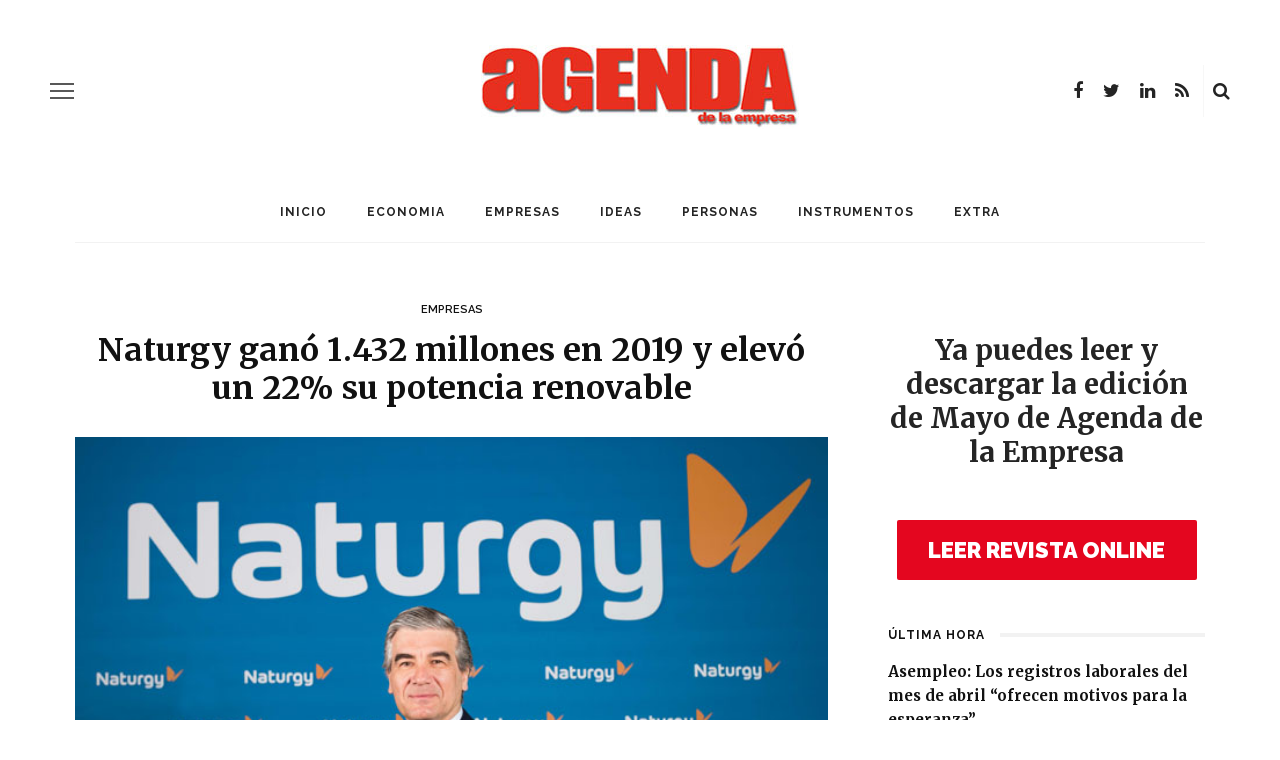

--- FILE ---
content_type: text/html; charset=UTF-8
request_url: https://www.agendaempresa.com/108359/naturgy-gano-1-432-millones-2019-y-elevo-22-potencia-renovable/
body_size: 16836
content:






<!DOCTYPE html>
<html lang="es">
<head>
<!-- Global site tag (gtag.js) - Google Analytics -->
<script async src="https://www.googletagmanager.com/gtag/js?id=UA-68488754-2"></script>
<script>
  window.dataLayer = window.dataLayer || [];
  function gtag(){dataLayer.push(arguments);}
  gtag('js', new Date());

  gtag('config', 'UA-68488754-2');
</script>

	<meta charset="UTF-8"/>
	<meta http-equiv="X-UA-Compatible" content="IE=edge">
	<meta name="viewport" content="width=device-width, initial-scale=1.0">
	<link rel="profile" href="https://gmpg.org/xfn/11"/>
	<link rel="pingback" href="https://www.agendaempresa.com/xmlrpc.php"/>
	<script>
(function(i,s,o,g,r,a,m){i['GoogleAnalyticsObject']=r;i[r]=i[r]||function(){
(i[r].q=i[r].q||[]).push(arguments)},i[r].l=1*new Date();a=s.createElement(o),
m=s.getElementsByTagName(o)[0];a.async=1;a.src=g;m.parentNode.insertBefore(a,m)
})(window,document,'script','//www.google-analytics.com/analytics.js','ga');
ga('create','UA-68488754-2', 'auto');
ga('send', 'pageview');
</script>
<title>Naturgy ganó 1.432 millones en 2019 y elevó un 22% su potencia renovable &#8211; AGENDA EMPRESA</title>
<meta name='robots' content='max-image-preview:large' />
<link rel='dns-prefetch' href='//www.agendaempresa.com' />
<link rel='dns-prefetch' href='//fonts.googleapis.com' />
<link rel='dns-prefetch' href='//s.w.org' />
<link rel="alternate" type="application/rss+xml" title="AGENDA EMPRESA &raquo; Feed" href="https://www.agendaempresa.com/feed/" />
<link rel="alternate" type="application/rss+xml" title="AGENDA EMPRESA &raquo; Feed de los comentarios" href="https://www.agendaempresa.com/comments/feed/" />
		<script>
			window._wpemojiSettings = {"baseUrl":"https:\/\/s.w.org\/images\/core\/emoji\/13.0.1\/72x72\/","ext":".png","svgUrl":"https:\/\/s.w.org\/images\/core\/emoji\/13.0.1\/svg\/","svgExt":".svg","source":{"concatemoji":"https:\/\/www.agendaempresa.com\/wp-includes\/js\/wp-emoji-release.min.js?ver=5.7.14"}};
			!function(e,a,t){var n,r,o,i=a.createElement("canvas"),p=i.getContext&&i.getContext("2d");function s(e,t){var a=String.fromCharCode;p.clearRect(0,0,i.width,i.height),p.fillText(a.apply(this,e),0,0);e=i.toDataURL();return p.clearRect(0,0,i.width,i.height),p.fillText(a.apply(this,t),0,0),e===i.toDataURL()}function c(e){var t=a.createElement("script");t.src=e,t.defer=t.type="text/javascript",a.getElementsByTagName("head")[0].appendChild(t)}for(o=Array("flag","emoji"),t.supports={everything:!0,everythingExceptFlag:!0},r=0;r<o.length;r++)t.supports[o[r]]=function(e){if(!p||!p.fillText)return!1;switch(p.textBaseline="top",p.font="600 32px Arial",e){case"flag":return s([127987,65039,8205,9895,65039],[127987,65039,8203,9895,65039])?!1:!s([55356,56826,55356,56819],[55356,56826,8203,55356,56819])&&!s([55356,57332,56128,56423,56128,56418,56128,56421,56128,56430,56128,56423,56128,56447],[55356,57332,8203,56128,56423,8203,56128,56418,8203,56128,56421,8203,56128,56430,8203,56128,56423,8203,56128,56447]);case"emoji":return!s([55357,56424,8205,55356,57212],[55357,56424,8203,55356,57212])}return!1}(o[r]),t.supports.everything=t.supports.everything&&t.supports[o[r]],"flag"!==o[r]&&(t.supports.everythingExceptFlag=t.supports.everythingExceptFlag&&t.supports[o[r]]);t.supports.everythingExceptFlag=t.supports.everythingExceptFlag&&!t.supports.flag,t.DOMReady=!1,t.readyCallback=function(){t.DOMReady=!0},t.supports.everything||(n=function(){t.readyCallback()},a.addEventListener?(a.addEventListener("DOMContentLoaded",n,!1),e.addEventListener("load",n,!1)):(e.attachEvent("onload",n),a.attachEvent("onreadystatechange",function(){"complete"===a.readyState&&t.readyCallback()})),(n=t.source||{}).concatemoji?c(n.concatemoji):n.wpemoji&&n.twemoji&&(c(n.twemoji),c(n.wpemoji)))}(window,document,window._wpemojiSettings);
		</script>
		<style>
img.wp-smiley,
img.emoji {
	display: inline !important;
	border: none !important;
	box-shadow: none !important;
	height: 1em !important;
	width: 1em !important;
	margin: 0 .07em !important;
	vertical-align: -0.1em !important;
	background: none !important;
	padding: 0 !important;
}
</style>
	<link rel='stylesheet' id='look_ruby_plugin_core_style-css'  href='https://www.agendaempresa.com/wp-content/plugins/look-ruby-core/assets/core.css?ver=5.1' media='all' />
<link rel='stylesheet' id='google-font-playfair-display-raleway-css'  href='https://fonts.googleapis.com/css?family=Raleway%3A400%2C500%2C600%2C700&#038;subset=latin-ext&#038;display=swap' media='all' />
<link rel='stylesheet' id='look_ruby_external_style-css'  href='https://www.agendaempresa.com/wp-content/themes/look/assets/external/external-style.css?ver=5.1' media='all' />
<link rel='stylesheet' id='look_ruby_main_style-css'  href='https://www.agendaempresa.com/wp-content/themes/look/assets/css/theme-style.css?ver=5.1' media='all' />
<link rel='stylesheet' id='look_ruby_responsive_style-css'  href='https://www.agendaempresa.com/wp-content/themes/look/assets/css/theme-responsive.css?ver=5.1' media='all' />
<style id='look_ruby_responsive_style-inline-css'>
h1, h2, h3, h4, h5, h6,.post-counter, .logo-text, .banner-content-wrap, .post-review-score,.woocommerce .price, blockquote{ font-family :Merriweather;font-weight :700;}input, textarea, h3.comment-reply-title, .comment-title h3,.counter-element-right, .pagination-wrap{ font-family :Raleway;}.post-title.is-big-title{ font-size: 26px; }.post-title.is-medium-title{ font-size: 20px; }.post-title.is-small-title, .post-title.is-mini-title{ font-size: 15px; }.single .post-title.single-title{ font-size: 32px; }.post-excerpt { font-size: 14px; }.entry { line-height:26px;}.main-nav-inner > li > a , .header-style-2 .nav-search-outer {line-height: 60px;height: 60px;}.header-style-2 .logo-image img {max-height: 60px;height: 60px;}table, td, th{
    border-bottom: 0px !important;
    border-top: 0px !important;
    border-left: 0px !important;
    border-right: 0px !important;
    
}

.is-cat-27457{display:none !important;}


.tickerStock{width: 100% !important;
    
    border: 0px !important;
    height: 30px !important;
}

.tickerLogo{display:none !important;}



.ruby-block-wrap {
    margin-bottom: 7px
}

.widget-title {
    top: 15px;
}

.widget {
    margin-bottom: 25px !important;

}

.footer-inner .widget{
 
    background-color:#111 !important;
}

#look_ruby_sb_widget_post-11 .post-meta-info{
    display:none !important;
}

#look_ruby_sb_widget_post-11 .post-widget-inner.style-1 article{
    
    padding-bottom: 0px !important;
}

.post-title, .product_title, .widget_recent_entries li {

    text-transform: none !important;
}

.entry h6 {
    font-size: 13px !important;
}

.sidebar-widget ul:not(.post-meta):not(.nav-dir):not(.instagram-images):not(.social-icons) li::before{
    
    content: none !important;
}



.entry h2 {
    font-size: 26px;
}

.entry h3 {
    font-size: 21px;
}


.entry h4 {
    font-size: 19px;
}

.single .entry {
    margin-left: 0;
}

.entry a:not(.button){
    font-weight: normal !important;
    color: #E02A1D !important;
}
</style>
<link rel='stylesheet' id='look_ruby_default_style-css'  href='https://www.agendaempresa.com/wp-content/themes/look/style.css?ver=5.1' media='all' />
<link rel='stylesheet' id='redux-google-fonts-look_ruby_theme_options-css'  href='https://fonts.googleapis.com/css?family=Raleway%3A100%2C200%2C300%2C400%2C500%2C600%2C700%2C800%2C900%2C100italic%2C200italic%2C300italic%2C400italic%2C500italic%2C600italic%2C700italic%2C800italic%2C900italic%7CMerriweather%3A300%2C400%2C700%2C900%2C300italic%2C400italic%2C700italic%2C900italic&#038;ver=1624357112' media='all' />
<script>if (document.location.protocol != "https:") {document.location = document.URL.replace(/^http:/i, "https:");}</script><script src='https://www.agendaempresa.com/wp-includes/js/jquery/jquery.min.js?ver=3.5.1' id='jquery-core-js'></script>
<script src='https://www.agendaempresa.com/wp-includes/js/jquery/jquery-migrate.min.js?ver=3.3.2' id='jquery-migrate-js'></script>
<script id='ga_events_main_script-js-extra'>
var ga_options = {"anonymizeip":"","advanced":"","snippet_type":"universal","tracking_id":"UA-68488754-2","gtm_id":"","domain":"","click_elements":[{"name":"enlace-revista","type":"id","category":"banner","action":"revista","label":"clic","value":"","bounce":"true"},{"name":"enlace-santander","type":"id","category":"enlace","action":"clic","label":"enlace-clic","value":"","bounce":"false"}],"scroll_elements":[],"link_clicks_delay":"120"};
</script>
<script src='https://www.agendaempresa.com/wp-content/plugins/wp-google-analytics-events/js/main.js?ver=1.0' id='ga_events_main_script-js'></script>
<!--[if lt IE 9]>
<script src='https://www.agendaempresa.com/wp-content/themes/look/assets/external/html5.js?ver=3.7.3' id='html5-js'></script>
<![endif]-->
<link rel="https://api.w.org/" href="https://www.agendaempresa.com/wp-json/" /><link rel="alternate" type="application/json" href="https://www.agendaempresa.com/wp-json/wp/v2/posts/108359" /><link rel="EditURI" type="application/rsd+xml" title="RSD" href="https://www.agendaempresa.com/xmlrpc.php?rsd" />
<link rel="wlwmanifest" type="application/wlwmanifest+xml" href="https://www.agendaempresa.com/wp-includes/wlwmanifest.xml" /> 
<meta name="generator" content="WordPress 5.7.14" />
<link rel="canonical" href="https://www.agendaempresa.com/108359/naturgy-gano-1-432-millones-2019-y-elevo-22-potencia-renovable/" />
<link rel='shortlink' href='https://www.agendaempresa.com/?p=108359' />
<link rel="alternate" type="application/json+oembed" href="https://www.agendaempresa.com/wp-json/oembed/1.0/embed?url=https%3A%2F%2Fwww.agendaempresa.com%2F108359%2Fnaturgy-gano-1-432-millones-2019-y-elevo-22-potencia-renovable%2F" />
<link rel="alternate" type="text/xml+oembed" href="https://www.agendaempresa.com/wp-json/oembed/1.0/embed?url=https%3A%2F%2Fwww.agendaempresa.com%2F108359%2Fnaturgy-gano-1-432-millones-2019-y-elevo-22-potencia-renovable%2F&#038;format=xml" />
<meta property="og:title" content="Naturgy ganó 1.432 millones en 2019 y elevó un 22% su potencia renovable"/><meta property="og:url" content="https://www.agendaempresa.com/108359/naturgy-gano-1-432-millones-2019-y-elevo-22-potencia-renovable/"/><meta property="og:site_name" content="AGENDA EMPRESA"/><meta property="og:description" content=""/><meta property="og:image" content="https://www.agendaempresa.com/wp-content/uploads/2020/02/resultado-naturgy.jpg"/><style type="text/css" title="dynamic-css" class="options-output">.header-banner-wrap{background-color:#fff;background-repeat:repeat;background-size:inherit;background-attachment:fixed;background-position:center center;}.footer-inner{background-color:#111;background-repeat:no-repeat;background-size:cover;background-attachment:fixed;background-position:center center;}body{font-family:Raleway;line-height:26px;font-weight:400;font-style:normal;color:#242424;font-size:16px;}.post-title,.product_title,.widget_recent_entries li{font-family:Merriweather;text-transform:uppercase;font-weight:700;font-style:normal;color:#111;}.post-cat-info{font-family:Raleway;text-transform:uppercase;font-weight:600;font-style:normal;color:#111;font-size:11px;}.post-meta-info,.share-bar-total,.block-view-more,.single-tag-wrap,.author-job,.nav-arrow,.comment-metadata time,.comment-list .reply,.edit-link{font-family:Raleway;text-transform:uppercase;font-weight:400;font-style:normal;color:#aaaaaa;font-size:11px;}.main-nav-wrap,.off-canvas-nav-wrap{font-family:Raleway;text-transform:uppercase;letter-spacing:1px;font-weight:700;font-style:normal;font-size:12px;}.top-bar-menu{font-family:Raleway;text-transform:capitalize;font-weight:400;font-style:normal;font-size:13px;}.block-title,.widget-title,section.products > h2{font-family:Raleway;text-transform:uppercase;letter-spacing:1px;font-weight:700;font-style:normal;color:#111;font-size:12px;}</style></head>
<body data-rsssl=1 class="post-template-default single single-post postid-108359 single-format-standard ruby-body is-full-width is-sticky-nav is-smart-sticky is-social-tooltip is-left-margin">
<div class="off-canvas-wrap is-dark-text">
	<div class="off-canvas-inner">

		<a href="#" id="ruby-off-canvas-close-btn"><i class="ruby-close-btn" aria-hidden="true"></i></a>

												<div class="social-link-info clearfix off-canvas-social-wrap"><a class="color-facebook" title="Facebook" href="https://www.facebook.com/#!/pages/Agenda-de-la-Empresa/134391896599513" target="_blank"><i class="fa fa-facebook"></i></a><a class="color-twitter" title="Twitter" href="https://twitter.com/Agenda_Empresa" target="_blank"><i class="fa fa-twitter"></i></a><a class="color-linkedin" title="LinkedIn" href="https://www.linkedin.com/company/informaria/" target="_blank"><i class="fa fa-linkedin"></i></a><a class="color-rss" title="Rss" href="https://agendaempresa.com/feed/" target="_blank"><i class="fa fa-rss"></i></a></div>					
		<div id="off-canvas-navigation" class="off-canvas-nav-wrap">
			<ul id="menu-main-menu" class="off-canvas-nav-inner"><li id="menu-item-86283" class="menu-item menu-item-type-post_type menu-item-object-page menu-item-home menu-item-86283"><a href="https://www.agendaempresa.com/">Inicio</a></li>
<li id="menu-item-86288" class="menu-item menu-item-type-taxonomy menu-item-object-category menu-item-86288 is-category-27451"><a href="https://www.agendaempresa.com/secc/economia-2/">ECONOMIA</a></li>
<li id="menu-item-86289" class="menu-item menu-item-type-taxonomy menu-item-object-category current-post-ancestor current-menu-parent current-post-parent menu-item-86289 is-category-27449"><a href="https://www.agendaempresa.com/secc/empresas-2/">EMPRESAS</a></li>
<li id="menu-item-86291" class="menu-item menu-item-type-taxonomy menu-item-object-category menu-item-86291 is-category-1"><a href="https://www.agendaempresa.com/secc/ideas/">IDEAS</a></li>
<li id="menu-item-86293" class="menu-item menu-item-type-taxonomy menu-item-object-category menu-item-86293 is-category-3"><a href="https://www.agendaempresa.com/secc/personas/">PERSONAS</a></li>
<li id="menu-item-86292" class="menu-item menu-item-type-taxonomy menu-item-object-category menu-item-86292 is-category-5"><a href="https://www.agendaempresa.com/secc/instrumentos/">INSTRUMENTOS</a></li>
<li id="menu-item-86290" class="menu-item menu-item-type-taxonomy menu-item-object-category menu-item-86290 is-category-6"><a href="https://www.agendaempresa.com/secc/magazine/">EXTRA</a></li>
</ul>		</div>

					<div class="off-canvas-widget-section-wrap sidebar-wrap">
				<div class="sidebar-inner">
											<section id="search-1" class="widget widget_search"><form  method="get" action="https://www.agendaempresa.com/">
	<div class="ruby-search">
		<span class="ruby-search-input"><input type="text" class="field" placeholder="Search and hit enter&hellip;" value="" name="s" title="Search for:"/></span>
		<span class="ruby-search-submit"><input type="submit" value="" /><i class="fa fa-search"></i></span>
	</div>
</form>
</section><section id="look_ruby_sb_widget_post-7" class="widget sb-widget-post"><div class="widget-title block-title"><h3>Últimas noticias</h3></div><div class="post-widget-inner style-5"><article itemscope itemtype="https://schema.org/Article" class="post-wrap post-grid is-center post-124572 post type-post status-publish format-standard has-post-thumbnail hentry category-ideas tag-25-aniversario tag-agenda-de-la-empresa tag-anna-conte tag-articulo-de-opinion tag-esencia tag-especial tag-grupo-informaria tag-historia tag-manuel-bellido tag-mayo tag-mujeremprendedora tag-periodismo tag-revista tag-servicio tag-vocacion">
			<div class="post-thumb-outer">
			<div class=" post-thumb is-image ruby-holder"><a href="https://www.agendaempresa.com/124572/opinion-especial-25-aniversario-mayo-anna-conte-mujeremprendedora-vocacion-y-servicio-esencia-periodismo/" title="Vocación y servicio, esencia del periodismo" rel="bookmark"><span class="thumbnail-resize"><img width="360" height="250" src="https://www.agendaempresa.com/wp-content/uploads/2021/05/Anna-Conte-650X433-360x250.jpg" class="attachment-look_ruby_360_250 size-look_ruby_360_250 wp-post-image" alt="Anna Conte" loading="lazy" /></span></a></div>								</div>
		<div class="post-header">
		<div class="post-cat-info is-relative"><a class="cat-info-el is-cat-1" href="https://www.agendaempresa.com/secc/ideas/" rel="category tag">IDEAS</a></div>		<header class="entry-header">
			<h6 class="post-title is-medium-title" itemprop="headline"><a href="https://www.agendaempresa.com/124572/opinion-especial-25-aniversario-mayo-anna-conte-mujeremprendedora-vocacion-y-servicio-esencia-periodismo/" title="Vocación y servicio, esencia del periodismo">Vocación y servicio, esencia del periodismo</a></h6>		</header>
		<div class="post-meta-info"><span class="meta-info-el meta-info-date">
			<span class="meta-date">21 mayo, 2021</span>
	</span>

</div>	</div>
	<footer class="article-footer">
			</footer>
	<aside class="post-meta hidden">
	<meta itemprop="mainEntityOfPage" content="https://www.agendaempresa.com/124572/opinion-especial-25-aniversario-mayo-anna-conte-mujeremprendedora-vocacion-y-servicio-esencia-periodismo/">
	<span class="vcard author" itemprop="author" content="redaccion"><span class="fn">redaccion</span></span>
	<time class="date published entry-date" datetime="2021-05-21T12:00:36+00:00" content="2021-05-21T12:00:36+00:00" itemprop="datePublished">21 mayo, 2021</time>
	<meta class="updated" itemprop="dateModified" content="2021-05-05T09:55:33+00:00">
	<span itemprop="publisher" itemscope itemtype="https://schema.org/Organization">
		<meta itemprop="name" content="AGENDA EMPRESA">
		<span itemprop="logo" itemscope itemtype="https://schema.org/ImageObject">
		<meta itemprop="url" content="https://www.agendaempresa.com/wp-content/uploads/2020/06/agenda2.png">
		</span>
	</span>
		<span itemprop="image" itemscope itemtype="https://schema.org/ImageObject">
		<meta itemprop="url" content="https://www.agendaempresa.com/wp-content/uploads/2021/05/Anna-Conte-650X433.jpg">
		<meta itemprop="width" content="650">
		<meta itemprop="height" content="433">
	</span>
	</aside>
</article>
<article itemscope itemtype="https://schema.org/Article" class="post-wrap post-grid is-center post-124569 post type-post status-publish format-standard has-post-thumbnail hentry category-ideas tag-25-aniversario tag-25-anos tag-agenda-de-la-empresa tag-arantxa-sampedro tag-articulo-de-opinion tag-brindis tag-especial tag-exitos tag-grupo-informaria tag-historia tag-manuel-bellido tag-mayo tag-mujeremprendedora tag-revista">
			<div class="post-thumb-outer">
			<div class=" post-thumb is-image ruby-holder"><a href="https://www.agendaempresa.com/124569/opinion-especial-25-aniversario-mayo-arantxa-sampedro-grupo-informaria-brindis-25-anos-exitos/" title="Un brindis por 25 años de éxitos" rel="bookmark"><span class="thumbnail-resize"><img width="360" height="250" src="https://www.agendaempresa.com/wp-content/uploads/2021/05/Arantxa-Sampedro-650X433-360x250.jpg" class="attachment-look_ruby_360_250 size-look_ruby_360_250 wp-post-image" alt="Arantxa Sampedro" loading="lazy" /></span></a></div>								</div>
		<div class="post-header">
		<div class="post-cat-info is-relative"><a class="cat-info-el is-cat-1" href="https://www.agendaempresa.com/secc/ideas/" rel="category tag">IDEAS</a></div>		<header class="entry-header">
			<h6 class="post-title is-medium-title" itemprop="headline"><a href="https://www.agendaempresa.com/124569/opinion-especial-25-aniversario-mayo-arantxa-sampedro-grupo-informaria-brindis-25-anos-exitos/" title="Un brindis por 25 años de éxitos">Un brindis por 25 años de éxitos</a></h6>		</header>
		<div class="post-meta-info"><span class="meta-info-el meta-info-date">
			<span class="meta-date">21 mayo, 2021</span>
	</span>

</div>	</div>
	<footer class="article-footer">
			</footer>
	<aside class="post-meta hidden">
	<meta itemprop="mainEntityOfPage" content="https://www.agendaempresa.com/124569/opinion-especial-25-aniversario-mayo-arantxa-sampedro-grupo-informaria-brindis-25-anos-exitos/">
	<span class="vcard author" itemprop="author" content="redaccion"><span class="fn">redaccion</span></span>
	<time class="date published entry-date" datetime="2021-05-21T10:00:59+00:00" content="2021-05-21T10:00:59+00:00" itemprop="datePublished">21 mayo, 2021</time>
	<meta class="updated" itemprop="dateModified" content="2021-05-05T09:52:23+00:00">
	<span itemprop="publisher" itemscope itemtype="https://schema.org/Organization">
		<meta itemprop="name" content="AGENDA EMPRESA">
		<span itemprop="logo" itemscope itemtype="https://schema.org/ImageObject">
		<meta itemprop="url" content="https://www.agendaempresa.com/wp-content/uploads/2020/06/agenda2.png">
		</span>
	</span>
		<span itemprop="image" itemscope itemtype="https://schema.org/ImageObject">
		<meta itemprop="url" content="https://www.agendaempresa.com/wp-content/uploads/2021/05/Arantxa-Sampedro-650X433.jpg">
		<meta itemprop="width" content="650">
		<meta itemprop="height" content="433">
	</span>
	</aside>
</article>
<article itemscope itemtype="https://schema.org/Article" class="post-wrap post-grid is-center post-124566 post type-post status-publish format-standard has-post-thumbnail hentry category-ideas tag-25-aniversario tag-agenda-de-la-empresa tag-andalucia tag-articulo-de-opinion tag-carmen-martin-jimenez tag-especial tag-grupo-informaria tag-grupo-martin-casillas tag-historia tag-manuel-bellido tag-mayo tag-mujeremprendedora tag-mundo-global tag-progreso tag-revista">
			<div class="post-thumb-outer">
			<div class=" post-thumb is-image ruby-holder"><a href="https://www.agendaempresa.com/124566/opinion-especial-25-aniversario-mayo-carmen-martin-jimenez-grupo-martin-casillas-andalucia-progreso-mundo-global/" title="Por una Andalucía de progreso en un mundo global" rel="bookmark"><span class="thumbnail-resize"><img width="360" height="250" src="https://www.agendaempresa.com/wp-content/uploads/2021/05/Carmen-Martín-650X433-360x250.jpg" class="attachment-look_ruby_360_250 size-look_ruby_360_250 wp-post-image" alt="Carmen Martín" loading="lazy" /></span></a></div>								</div>
		<div class="post-header">
		<div class="post-cat-info is-relative"><a class="cat-info-el is-cat-1" href="https://www.agendaempresa.com/secc/ideas/" rel="category tag">IDEAS</a></div>		<header class="entry-header">
			<h6 class="post-title is-medium-title" itemprop="headline"><a href="https://www.agendaempresa.com/124566/opinion-especial-25-aniversario-mayo-carmen-martin-jimenez-grupo-martin-casillas-andalucia-progreso-mundo-global/" title="Por una Andalucía de progreso en un mundo global">Por una Andalucía de progreso en un mundo global</a></h6>		</header>
		<div class="post-meta-info"><span class="meta-info-el meta-info-date">
			<span class="meta-date">20 mayo, 2021</span>
	</span>

</div>	</div>
	<footer class="article-footer">
			</footer>
	<aside class="post-meta hidden">
	<meta itemprop="mainEntityOfPage" content="https://www.agendaempresa.com/124566/opinion-especial-25-aniversario-mayo-carmen-martin-jimenez-grupo-martin-casillas-andalucia-progreso-mundo-global/">
	<span class="vcard author" itemprop="author" content="redaccion"><span class="fn">redaccion</span></span>
	<time class="date published entry-date" datetime="2021-05-20T13:43:20+00:00" content="2021-05-20T13:43:20+00:00" itemprop="datePublished">20 mayo, 2021</time>
	<meta class="updated" itemprop="dateModified" content="2021-05-05T09:47:47+00:00">
	<span itemprop="publisher" itemscope itemtype="https://schema.org/Organization">
		<meta itemprop="name" content="AGENDA EMPRESA">
		<span itemprop="logo" itemscope itemtype="https://schema.org/ImageObject">
		<meta itemprop="url" content="https://www.agendaempresa.com/wp-content/uploads/2020/06/agenda2.png">
		</span>
	</span>
		<span itemprop="image" itemscope itemtype="https://schema.org/ImageObject">
		<meta itemprop="url" content="https://www.agendaempresa.com/wp-content/uploads/2021/05/Carmen-Martín-650X433.jpg">
		<meta itemprop="width" content="650">
		<meta itemprop="height" content="433">
	</span>
	</aside>
</article>
<article itemscope itemtype="https://schema.org/Article" class="post-wrap post-grid is-center post-124563 post type-post status-publish format-standard has-post-thumbnail hentry category-ideas tag-25-aniversario tag-agenda-de-la-empresa tag-antonio-de-la-vega tag-articulo-de-opinion tag-cuarto-de-siglo tag-desarrollo-andaluz tag-especial tag-fundacion-atlantic-copper tag-grupo-informaria tag-historia tag-manuel-bellido tag-mayo tag-mujeremprendedora tag-revista">
			<div class="post-thumb-outer">
			<div class=" post-thumb is-image ruby-holder"><a href="https://www.agendaempresa.com/124563/opinion-especial-25-aniversario-mayo-antonio-de-la-vega-fundacion-atlantic-copper-cuarto-siglo-promoviendo-desarrollo-andaluz/" title="Un cuarto de siglo promoviendo el desarrollo andaluz" rel="bookmark"><span class="thumbnail-resize"><img width="360" height="250" src="https://www.agendaempresa.com/wp-content/uploads/2021/05/Antonio-de-la-Vega-650X433-360x250.jpg" class="attachment-look_ruby_360_250 size-look_ruby_360_250 wp-post-image" alt="Antonio de la Vega" loading="lazy" /></span></a></div>								</div>
		<div class="post-header">
		<div class="post-cat-info is-relative"><a class="cat-info-el is-cat-1" href="https://www.agendaempresa.com/secc/ideas/" rel="category tag">IDEAS</a></div>		<header class="entry-header">
			<h6 class="post-title is-medium-title" itemprop="headline"><a href="https://www.agendaempresa.com/124563/opinion-especial-25-aniversario-mayo-antonio-de-la-vega-fundacion-atlantic-copper-cuarto-siglo-promoviendo-desarrollo-andaluz/" title="Un cuarto de siglo promoviendo el desarrollo andaluz">Un cuarto de siglo promoviendo el desarrollo andaluz</a></h6>		</header>
		<div class="post-meta-info"><span class="meta-info-el meta-info-date">
			<span class="meta-date">20 mayo, 2021</span>
	</span>

</div>	</div>
	<footer class="article-footer">
			</footer>
	<aside class="post-meta hidden">
	<meta itemprop="mainEntityOfPage" content="https://www.agendaempresa.com/124563/opinion-especial-25-aniversario-mayo-antonio-de-la-vega-fundacion-atlantic-copper-cuarto-siglo-promoviendo-desarrollo-andaluz/">
	<span class="vcard author" itemprop="author" content="redaccion"><span class="fn">redaccion</span></span>
	<time class="date published entry-date" datetime="2021-05-20T12:00:55+00:00" content="2021-05-20T12:00:55+00:00" itemprop="datePublished">20 mayo, 2021</time>
	<meta class="updated" itemprop="dateModified" content="2021-05-05T09:43:07+00:00">
	<span itemprop="publisher" itemscope itemtype="https://schema.org/Organization">
		<meta itemprop="name" content="AGENDA EMPRESA">
		<span itemprop="logo" itemscope itemtype="https://schema.org/ImageObject">
		<meta itemprop="url" content="https://www.agendaempresa.com/wp-content/uploads/2020/06/agenda2.png">
		</span>
	</span>
		<span itemprop="image" itemscope itemtype="https://schema.org/ImageObject">
		<meta itemprop="url" content="https://www.agendaempresa.com/wp-content/uploads/2021/05/Antonio-de-la-Vega-650X433.jpg">
		<meta itemprop="width" content="650">
		<meta itemprop="height" content="433">
	</span>
	</aside>
</article>
</div></section><section id="categories-1" class="widget widget_categories"><div class="widget-title block-title"><h3>Categorías</h3></div>
			<ul>
					<li class="cat-item cat-item-1061"><a href="https://www.agendaempresa.com/secc/andalucia/">andalucia</a>
</li>
	<li class="cat-item cat-item-27457"><a href="https://www.agendaempresa.com/secc/noticia2/">Destacados</a>
</li>
	<li class="cat-item cat-item-27451"><a href="https://www.agendaempresa.com/secc/economia-2/">ECONOMIA</a>
</li>
	<li class="cat-item cat-item-27449"><a href="https://www.agendaempresa.com/secc/empresas-2/">EMPRESAS</a>
</li>
	<li class="cat-item cat-item-215"><a href="https://www.agendaempresa.com/secc/personas/entrevistas/">Entrevistas</a>
</li>
	<li class="cat-item cat-item-6"><a href="https://www.agendaempresa.com/secc/magazine/">EXTRA</a>
</li>
	<li class="cat-item cat-item-1"><a href="https://www.agendaempresa.com/secc/ideas/">IDEAS</a>
</li>
	<li class="cat-item cat-item-49613"><a href="https://www.agendaempresa.com/secc/videos/">INFORMARIA TV</a>
</li>
	<li class="cat-item cat-item-5"><a href="https://www.agendaempresa.com/secc/instrumentos/">INSTRUMENTOS</a>
</li>
	<li class="cat-item cat-item-3552"><a href="https://www.agendaempresa.com/secc/motor/">MOTOR</a>
</li>
	<li class="cat-item cat-item-9427"><a href="https://www.agendaempresa.com/secc/personas/nombramientos/">Nombramientos</a>
</li>
	<li class="cat-item cat-item-3"><a href="https://www.agendaempresa.com/secc/personas/">PERSONAS</a>
</li>
	<li class="cat-item cat-item-603"><a href="https://www.agendaempresa.com/secc/tecnologia/">TECNOLOGÍA</a>
</li>
	<li class="cat-item cat-item-49612"><a href="https://www.agendaempresa.com/secc/ultima-hora/">ULTIMA HORA</a>
</li>
			</ul>

			</section>									</div>
			</div>
			</div>
</div><div class="main-site-outer">
	<div class="header-outer header-style-1">
	<div class="top-bar-wrap clearfix">
	<div class="ruby-container">
		<div class="top-bar-inner clearfix">
			<div class="top-bar-menu">
						</div>
			<div class="top-bar-right">
																								<div class="top-bar-social-wrap">
							<div class="social-link-info clearfix top-bar-social-inner"><a class="color-facebook" title="Facebook" href="https://www.facebook.com/#!/pages/Agenda-de-la-Empresa/134391896599513" target="_blank"><i class="fa fa-facebook"></i></a><a class="color-twitter" title="Twitter" href="https://twitter.com/Agenda_Empresa" target="_blank"><i class="fa fa-twitter"></i></a><a class="color-linkedin" title="LinkedIn" href="https://www.linkedin.com/company/informaria/" target="_blank"><i class="fa fa-linkedin"></i></a><a class="color-rss" title="Rss" href="https://agendaempresa.com/feed/" target="_blank"><i class="fa fa-rss"></i></a></div>						</div>
																		<div id="top-bar-search">
						<form  method="get" action="https://www.agendaempresa.com/">
	<div class="ruby-search">
		<span class="ruby-search-input"><input type="text" class="field" placeholder="Search and hit enter&hellip;" value="" name="s" title="Search for:"/></span>
		<span class="ruby-search-submit"><input type="submit" value="" /><i class="fa fa-search"></i></span>
	</div>
</form>
					</div>
							</div>
		</div>
	</div>
</div>
	
				<div class="header-wrap">
			
<div class="header-banner-wrap clearfix">
			<div class="off-canvas-btn-wrap">
	<div class="off-canvas-btn">
		<a href="#" class="ruby-trigger" title="off canvas button">
			<span class="icon-wrap"></span>
		</a>
	</div>
</div>
		<div class="header-social-wrap">
			<div class="social-link-info clearfix header-social-inner"><a class="color-facebook" title="Facebook" href="https://www.facebook.com/#!/pages/Agenda-de-la-Empresa/134391896599513" target="_blank"><i class="fa fa-facebook"></i></a><a class="color-twitter" title="Twitter" href="https://twitter.com/Agenda_Empresa" target="_blank"><i class="fa fa-twitter"></i></a><a class="color-linkedin" title="LinkedIn" href="https://www.linkedin.com/company/informaria/" target="_blank"><i class="fa fa-linkedin"></i></a><a class="color-rss" title="Rss" href="https://agendaempresa.com/feed/" target="_blank"><i class="fa fa-rss"></i></a></div>				<div class="banner-search-wrap">
<a href="#" id="ruby-banner-search" data-mfp-src="#ruby-banner-search-form" data-effect="mpf-ruby-effect" title="search" class="banner-search-icon">
	<i class="fa fa-search"></i>
</a>
</div>	</div>
	<div class="header-logo-wrap"  itemscope  itemtype="https://schema.org/Organization" ><a class="logo-image" href="https://www.agendaempresa.com"><img class="logo-img-data" src="https://www.agendaempresa.com/wp-content/uploads/2020/06/agenda2.png" alt="AGENDA EMPRESA" height="84" width="318"></a></div></div>
<div class="header-nav-wrap clearfix">
	<div class="header-nav-inner">
		<div class="ruby-container">
			<div class="header-nav-holder clearfix">
				<div class="off-canvas-btn-wrap">
	<div class="off-canvas-btn">
		<a href="#" class="ruby-trigger" title="off canvas button">
			<span class="icon-wrap"></span>
		</a>
	</div>
</div>
				<nav id="navigation" class="main-nav-wrap"  role="navigation"  itemscope  itemtype="https://schema.org/SiteNavigationElement" >
					<ul id="main-navigation" class="main-nav-inner"><li class="menu-item menu-item-type-post_type menu-item-object-page menu-item-home menu-item-86283"><a href="https://www.agendaempresa.com/">Inicio</a></li><li class="menu-item menu-item-type-taxonomy menu-item-object-category menu-item-86288 is-category-27451"><a href="https://www.agendaempresa.com/secc/economia-2/">ECONOMIA</a></li><li class="menu-item menu-item-type-taxonomy menu-item-object-category current-post-ancestor current-menu-parent current-post-parent menu-item-86289 is-category-27449"><a href="https://www.agendaempresa.com/secc/empresas-2/">EMPRESAS</a></li><li class="menu-item menu-item-type-taxonomy menu-item-object-category menu-item-86291 is-category-1"><a href="https://www.agendaempresa.com/secc/ideas/">IDEAS</a></li><li class="menu-item menu-item-type-taxonomy menu-item-object-category menu-item-86293 is-category-3"><a href="https://www.agendaempresa.com/secc/personas/">PERSONAS</a></li><li class="menu-item menu-item-type-taxonomy menu-item-object-category menu-item-86292 is-category-5"><a href="https://www.agendaempresa.com/secc/instrumentos/">INSTRUMENTOS</a></li><li class="menu-item menu-item-type-taxonomy menu-item-object-category menu-item-86290 is-category-6"><a href="https://www.agendaempresa.com/secc/magazine/">EXTRA</a></li></ul>				</nav>
				<div class="header-logo-mobile-wrap"><div class="logo-text-mobile-wrap"><strong class="logo-text"><a href="https://www.agendaempresa.com/">AGENDA EMPRESA</a></strong></div></div>				<div class="nav-search-wrap">
	<a href="#" id="ruby-nav-search" data-mfp-src="#ruby-banner-search-form" data-effect="mpf-ruby-effect" title="search" class="banner-search-icon">
		<i class="fa fa-search"></i>
	</a>
</div>			</div>
		</div>
	</div>
</div>
		</div>
		
	
	<div id="ruby-banner-search-form" class="banner-search-form-wrap mfp-hide mfp-animation">
		<div class="banner-search-form-inner">
			<form  method="get" action="https://www.agendaempresa.com/">
	<div class="ruby-search">
		<span class="ruby-search-input"><input type="text" class="field" placeholder="Search and hit enter&hellip;" value="" name="s" title="Search for:"/></span>
		<span class="ruby-search-submit"><input type="submit" value="" /><i class="fa fa-search"></i></span>
	</div>
</form>
		</div>
	</div>

</div>
	<div class="main-site-wrap">
		<div class="main-site-mask"></div>
		<div id="ruby-site-content" class="main-site-content-wrap clearfix">
		


<div class="single-post-outer clearfix" data-post_url="https://www.agendaempresa.com/108359/naturgy-gano-1-432-millones-2019-y-elevo-22-potencia-renovable/" data-post_id ="108359" data-url="https://www.agendaempresa.com/108359/naturgy-gano-1-432-millones-2019-y-elevo-22-potencia-renovable/"><div class="ruby-page-wrap ruby-section row single-wrap single-style-1 is-sidebar-right ruby-container"><div class="ruby-content-wrap single-inner col-sm-8 col-xs-12 content-with-sidebar clearfix">	<article id="post-108359" itemscope itemtype="https://schema.org/Article"  class="post-wrap post-108359 post type-post status-publish format-standard has-post-thumbnail hentry category-noticia2 category-empresas-2 tag-38862 tag-accionista tag-aumento tag-beneficio tag-francisco-reynes tag-naturgy tag-potencia-renovable tag-remuneracion tag-renovable tag-resultado">
		<div class="single-header is-center"><div class="post-cat-info is-relative"><a class="cat-info-el is-cat-27457" href="https://www.agendaempresa.com/secc/noticia2/" rel="category tag">Destacados</a><a class="cat-info-el is-cat-27449" href="https://www.agendaempresa.com/secc/empresas-2/" rel="category tag">EMPRESAS</a></div><header class="entry-header single-title post-title is-big-title "><h1 class="entry-title" itemprop="headline">Naturgy ganó 1.432 millones en 2019 y elevó un 22% su potencia renovable</h1></header><div class="post-thumb-outer single-thumb-outer"><div class="post-thumb is-image is-image-single ruby-holder"><a href="https://www.agendaempresa.com/wp-content/uploads/2020/02/resultado-naturgy.jpg" title="Naturgy ganó 1.432 millones en 2019 y elevó un 22% su potencia renovable" rel="bookmark"><span class="thumbnail-resize"><img width="650" height="432" src="https://www.agendaempresa.com/wp-content/uploads/2020/02/resultado-naturgy.jpg" class="attachment-full size-full wp-post-image" alt="resultado naturgy" loading="lazy" srcset="https://www.agendaempresa.com/wp-content/uploads/2020/02/resultado-naturgy.jpg 650w, https://www.agendaempresa.com/wp-content/uploads/2020/02/resultado-naturgy-439x292.jpg 439w, https://www.agendaempresa.com/wp-content/uploads/2020/02/resultado-naturgy-258x171.jpg 258w" sizes="(max-width: 650px) 100vw, 650px" /></span></a></div></div><div class="single-meta-info-bar clearfix"><div class="post-meta-info"><span class="meta-info-el meta-info-date">
			<span class="meta-date">5 febrero, 2020</span>
	</span>

<span class="meta-info-el meta-info-cat"><a href="https://www.agendaempresa.com/secc/noticia2/" rel="category tag">Destacados</a><a href="https://www.agendaempresa.com/secc/empresas-2/" rel="category tag">EMPRESAS</a></span></div><div class="single-share-bar clearfix"><span class="single-share-bar-total share-bar-total"><span class="share-bar-total-text">share</span></span><div class="single-share-bar-inner"><a class="share-bar-el icon-facebook" href="https://www.facebook.com/sharer.php?u=https%3A%2F%2Fwww.agendaempresa.com%2F108359%2Fnaturgy-gano-1-432-millones-2019-y-elevo-22-potencia-renovable%2F" onclick="window.open(this.href, 'mywin','left=50,top=50,width=600,height=350,toolbar=0'); return false;"><i class="fa fa-facebook color-facebook"></i></a><a class="share-bar-el icon-twitter" href="https://twitter.com/intent/tweet?text=Naturgy+gan%C3%B3+1.432+millones+en+2019+y+elev%C3%B3+un+22%25+su+potencia+renovable&amp;url=https%3A%2F%2Fwww.agendaempresa.com%2F108359%2Fnaturgy-gano-1-432-millones-2019-y-elevo-22-potencia-renovable%2F&amp;via=Agenda_Empresa"><i class="fa fa-twitter color-twitter"></i><script>!function(d,s,id){var js,fjs=d.getElementsByTagName(s)[0];if(!d.getElementById(id)){js=d.createElement(s);js.id=id;js.src="//platform.twitter.com/widgets.js";fjs.parentNode.insertBefore(js,fjs);}}(document,"script","twitter-wjs");</script></a><a class="share-bar-el icon-pinterest" href="https://pinterest.com/pin/create/button/?url=https%3A%2F%2Fwww.agendaempresa.com%2F108359%2Fnaturgy-gano-1-432-millones-2019-y-elevo-22-potencia-renovable%2F&amp;media=https://www.agendaempresa.com/wp-content/uploads/2020/02/resultado-naturgy.jpg&description=Naturgy+gan%C3%B3+1.432+millones+en+2019+y+elev%C3%B3+un+22%25+su+potencia+renovable" onclick="window.open(this.href, 'mywin','left=50,top=50,width=600,height=350,toolbar=0'); return false;"><i class="fa fa-pinterest"></i></a><a class="share-bar-el icon-linkedin" href="https://linkedin.com/shareArticle?mini=true&amp;url=https%3A%2F%2Fwww.agendaempresa.com%2F108359%2Fnaturgy-gano-1-432-millones-2019-y-elevo-22-potencia-renovable%2F&amp;title=Naturgy+gan%C3%B3+1.432+millones+en+2019+y+elev%C3%B3+un+22%25+su+potencia+renovable" onclick="window.open(this.href, 'mywin','left=50,top=50,width=600,height=350,toolbar=0'); return false;"><i class="fa fa-linkedin"></i></a><a class="share-bar-el icon-email" href="mailto:?subject=Naturgy ganó 1.432 millones en 2019 y elevó un 22% su potencia renovable&amp;BODY=I found this article interesting and thought of sharing it with you. Check it out:https%3A%2F%2Fwww.agendaempresa.com%2F108359%2Fnaturgy-gano-1-432-millones-2019-y-elevo-22-potencia-renovable%2F"><i class="fa fa-envelope-o"></i></a></div></div></div></div><div class="entry post-content entry-content single-entry" itemprop="articleBody"><h2 style="text-align: center;">El beneficio supone un 15% más que en el ejercicio 2018</h2>
<p>Naturgy registró en 2019 un beneficio neto ordinario de 1.432 millones de euros, un 15% más que en el ejercicio 2018, mientras que <strong>su Ebitda ordinario se situó en 4.668 millones (+6%)</strong>.</p>
<p>La compañía explica que ha logrado así &#8220;superar las previsiones del consenso de las 19 firmas de analistas que han participado en su elaboración y que estimaban un promedio de Ebitda y beneficio neto de 4.487 y 1.329 millones, respectivamente&#8221;.</p>
<p>Por su parte, de los 1.700 millones invertidos por el grupo en el año 2019, cerca de 600 millones se destinaron a las inversiones en renovables. En consecuencia, en 2019 la compañía ha incrementado su capacidad renovable instalada en casi un 22%, hasta alcanzar casi 5.000 MW a nivel global.</p>
<p>El <strong>presidente de Naturgy, Francisco Reynés,</strong> señaló que “Naturgy sigue cumpliendo con sus compromisos. Queremos jugar un papel relevante en la transición energética y con ello favorecer el desarrollo de economías sostenibles a medio plazo”.</p>
<p>En este sentido, Reynés añadió que “en 2019 hemos seguido cumpliendo con nuestros compromisos fijados en el Plan Estratégico: somos más eficientes, estamos reduciendo nuestro perfil de riesgo, mejoramos en la asignación equilibrada de los recursos y hemos realizado las desinversiones previstas. Además, estamos avanzando en materia de ESG (Environmental, Social and Governance). Todo ello nos ayuda a ser cada vez más predecibles, con el objetivo de seguir generando valor sostenible a largo plazo para todos nuestros grupos de interés y construir una compañía respetuosa con el medioambiente”.</p>
<h3><strong>1,37 euros por acción </strong></h3>
<p>La compañía mantiene su compromiso con la remuneración a sus accionistas, que recibirán un dividendo total de 1,37 euros por acción a cargo de los resultados de 2019. Para ello, desembolsará un dividendo complementario de 0,60 euros poracción en el mes de marzo, una vez aprobado por la Junta General de Accionistas.</p>
<p>Además, durante el pasado mes de agosto, Naturgy completó la amortización de 16.567.195 acciones propias, equivalentes al 1,7% del capital. Este importe es el derivado del programa de recompra de acciones propias (share buy back) que se anunció también en el marco del plan estratégico, y al que dedica hasta 400 millones anuales.</p>
<p>Desde el inicio del segundo tramo (julio 2019), y hasta hoy, se han recomprado acciones por un importe total de 135 millones.</p>
<div class="clearfix"></div><footer class="article-footer">	<div class="single-tag-wrap">
		<span class="tag-title">Tags :</span>
		<a href="https://www.agendaempresa.com/etiquetas/2019/" rel="tag">2019</a><a href="https://www.agendaempresa.com/etiquetas/accionista/" rel="tag">accionista</a><a href="https://www.agendaempresa.com/etiquetas/aumento/" rel="tag">aumento</a><a href="https://www.agendaempresa.com/etiquetas/beneficio/" rel="tag">beneficio</a><a href="https://www.agendaempresa.com/etiquetas/francisco-reynes/" rel="tag">Francisco Reynés</a><a href="https://www.agendaempresa.com/etiquetas/naturgy/" rel="tag">naturgy</a><a href="https://www.agendaempresa.com/etiquetas/potencia-renovable/" rel="tag">potencia renovable</a><a href="https://www.agendaempresa.com/etiquetas/remuneracion/" rel="tag">remuneración</a><a href="https://www.agendaempresa.com/etiquetas/renovable/" rel="tag">renovable</a><a href="https://www.agendaempresa.com/etiquetas/resultado/" rel="tag">resultado</a>	</div>
</footer><aside class="post-meta hidden">
	<meta itemprop="mainEntityOfPage" content="https://www.agendaempresa.com/108359/naturgy-gano-1-432-millones-2019-y-elevo-22-potencia-renovable/">
	<span class="vcard author" itemprop="author" content="redaccion"><span class="fn">redaccion</span></span>
	<time class="date published entry-date" datetime="2020-02-05T09:15:27+00:00" content="2020-02-05T09:15:27+00:00" itemprop="datePublished">5 febrero, 2020</time>
	<meta class="updated" itemprop="dateModified" content="2020-02-05T10:35:13+00:00">
	<span itemprop="publisher" itemscope itemtype="https://schema.org/Organization">
		<meta itemprop="name" content="AGENDA EMPRESA">
		<span itemprop="logo" itemscope itemtype="https://schema.org/ImageObject">
		<meta itemprop="url" content="https://www.agendaempresa.com/wp-content/uploads/2020/06/agenda2.png">
		</span>
	</span>
		<span itemprop="image" itemscope itemtype="https://schema.org/ImageObject">
		<meta itemprop="url" content="https://www.agendaempresa.com/wp-content/uploads/2020/02/resultado-naturgy.jpg">
		<meta itemprop="width" content="650">
		<meta itemprop="height" content="432">
	</span>
	</aside>
<div class="clearfix"></div></div>	</article>
<div class="single-nav single-box row" role="navigation">
			<div class="col-sm-6 col-xs-12 nav-el nav-left">
			<div class="nav-arrow">
				<i class="fa fa-angle-left"></i>
				<span class="nav-sub-title">previous article</span>
			</div>
			<h3 class="post-title is-small-title">
				<a href="https://www.agendaempresa.com/108350/vodafone-espana-ingresa-9664-millones-servicio-tercer-trimestre-ano-fiscal/" rel="prev">
				Vodafone España ingresa 966,4 M€ por servicio en el tercer trimestre fiscal				</a>
			</h3>
		</div>
	
			<div class="col-sm-6 col-xs-12 nav-el nav-right">
			<div class="nav-arrow">
				<span class="nav-sub-title">next article</span>
				<i class="fa fa-angle-right"></i>
			</div>
			<h3 class="post-title is-small-title">
				<a href="https://www.agendaempresa.com/108365/beneficio-neto-siemens-bajo-3-entre-octubre-y-diciembre-hasta-1-100-millones/" rel="next">
					El beneficio neto de Siemens bajó un 3% entre octubre y diciembre hasta 1.100 M€				</a>
			</h3>
		</div>
	</div>
	<div class="single-related-wrap single-box">
		<div class="single-related-header block-title">
			<h3>Noticias relacionadas</h3>
		</div>
		<div class="single-related-content row">
            <div class="col-sm-4 col-xs-6"><article itemscope itemtype="https://schema.org/Article" class="post-wrap post-grid-small-s post-124596 post type-post status-publish format-standard has-post-thumbnail hentry category-andalucia category-economia-2 tag-abril tag-andalucia tag-ata-a tag-aumento tag-autonomos tag-empleo tag-rafael-amor tag-reta">
			<div class="post-thumb-outer">
			<div class=" post-thumb is-image ruby-holder"><a href="https://www.agendaempresa.com/124596/ata-a-autonomos-andaluces-son-que-estan-sosteniendo-empleo-andalucia/" title="ATA-A: &#8220;Los autónomos andaluces son los que están sosteniendo el empleo en Andalucía&#8221;" rel="bookmark"><span class="thumbnail-resize"><img width="300" height="270" src="https://www.agendaempresa.com/wp-content/uploads/2021/05/ata-a-valoración-reta-300x270.jpg" class="attachment-look_ruby_300_270 size-look_ruby_300_270 wp-post-image" alt="ata-a-valoración reta" loading="lazy" /></span></a></div>								</div>
		<div class="post-header">
		<header class="entry-header">
			<h3 class="post-title is-small-title" itemprop="headline"><a href="https://www.agendaempresa.com/124596/ata-a-autonomos-andaluces-son-que-estan-sosteniendo-empleo-andalucia/" title="ATA-A: &#8220;Los autónomos andaluces son los que están sosteniendo el empleo en Andalucía&#8221;">ATA-A: &#8220;Los autónomos andaluces son los que están sosteniendo el empleo en Andalucía&#8221;</a></h3>		</header>
		<div class="post-meta-info"><span class="meta-info-el meta-info-date">
			<span class="meta-date">5 mayo, 2021</span>
	</span>

</div>		<aside class="post-meta hidden">
	<meta itemprop="mainEntityOfPage" content="https://www.agendaempresa.com/124596/ata-a-autonomos-andaluces-son-que-estan-sosteniendo-empleo-andalucia/">
	<span class="vcard author" itemprop="author" content="redaccion"><span class="fn">redaccion</span></span>
	<time class="date published entry-date" datetime="2021-05-05T16:27:10+00:00" content="2021-05-05T16:27:10+00:00" itemprop="datePublished">5 mayo, 2021</time>
	<meta class="updated" itemprop="dateModified" content="2021-05-05T16:27:10+00:00">
	<span itemprop="publisher" itemscope itemtype="https://schema.org/Organization">
		<meta itemprop="name" content="AGENDA EMPRESA">
		<span itemprop="logo" itemscope itemtype="https://schema.org/ImageObject">
		<meta itemprop="url" content="https://www.agendaempresa.com/wp-content/uploads/2020/06/agenda2.png">
		</span>
	</span>
		<span itemprop="image" itemscope itemtype="https://schema.org/ImageObject">
		<meta itemprop="url" content="https://www.agendaempresa.com/wp-content/uploads/2021/05/ata-a-valoración-reta.jpg">
		<meta itemprop="width" content="650">
		<meta itemprop="height" content="433">
	</span>
	</aside>
	</div>
</article>
</div><div class="col-sm-4 col-xs-6"><article itemscope itemtype="https://schema.org/Article" class="post-wrap post-grid-small-s post-124592 post type-post status-publish format-standard has-post-thumbnail hentry category-noticia2 category-economia-2 tag-calendario tag-ceoe tag-erte tag-finalizacion tag-paro tag-vacunacion tag-valoracion">
			<div class="post-thumb-outer">
			<div class=" post-thumb is-image ruby-holder"><a href="https://www.agendaempresa.com/124592/ceoe-pide-prolongar-erte-hasta-finalizacion-calendario-vacunacion/" title="CEOE pide prolongar los ERTE hasta la finalización del calendario de vacunación" rel="bookmark"><span class="thumbnail-resize"><img width="300" height="270" src="https://www.agendaempresa.com/wp-content/uploads/2021/05/ceoe-valoración-paro-300x270.jpg" class="attachment-look_ruby_300_270 size-look_ruby_300_270 wp-post-image" alt="ceoe-valoración paro" loading="lazy" /></span></a></div>								</div>
		<div class="post-header">
		<header class="entry-header">
			<h3 class="post-title is-small-title" itemprop="headline"><a href="https://www.agendaempresa.com/124592/ceoe-pide-prolongar-erte-hasta-finalizacion-calendario-vacunacion/" title="CEOE pide prolongar los ERTE hasta la finalización del calendario de vacunación">CEOE pide prolongar los ERTE hasta la finalización del calendario de vacunación</a></h3>		</header>
		<div class="post-meta-info"><span class="meta-info-el meta-info-date">
			<span class="meta-date">5 mayo, 2021</span>
	</span>

</div>		<aside class="post-meta hidden">
	<meta itemprop="mainEntityOfPage" content="https://www.agendaempresa.com/124592/ceoe-pide-prolongar-erte-hasta-finalizacion-calendario-vacunacion/">
	<span class="vcard author" itemprop="author" content="redaccion"><span class="fn">redaccion</span></span>
	<time class="date published entry-date" datetime="2021-05-05T12:35:20+00:00" content="2021-05-05T12:35:20+00:00" itemprop="datePublished">5 mayo, 2021</time>
	<meta class="updated" itemprop="dateModified" content="2021-05-05T12:35:20+00:00">
	<span itemprop="publisher" itemscope itemtype="https://schema.org/Organization">
		<meta itemprop="name" content="AGENDA EMPRESA">
		<span itemprop="logo" itemscope itemtype="https://schema.org/ImageObject">
		<meta itemprop="url" content="https://www.agendaempresa.com/wp-content/uploads/2020/06/agenda2.png">
		</span>
	</span>
		<span itemprop="image" itemscope itemtype="https://schema.org/ImageObject">
		<meta itemprop="url" content="https://www.agendaempresa.com/wp-content/uploads/2021/05/ceoe-valoración-paro.jpg">
		<meta itemprop="width" content="650">
		<meta itemprop="height" content="429">
	</span>
	</aside>
	</div>
</article>
</div><div class="col-sm-4 col-xs-6"><article itemscope itemtype="https://schema.org/Article" class="post-wrap post-grid-small-s post-124575 post type-post status-publish format-standard has-post-thumbnail hentry category-noticia2 category-economia-2 tag-abril tag-bajada tag-datos tag-desempleo tag-erte tag-paro tag-sepe">
			<div class="post-thumb-outer">
			<div class=" post-thumb is-image ruby-holder"><a href="https://www.agendaempresa.com/124575/paro-baja-39-012-personas-abril-segundo-mes-descensos/" title="El paro baja en 39.012 personas en abril, segundo mes de descensos" rel="bookmark"><span class="thumbnail-resize"><img width="300" height="270" src="https://www.agendaempresa.com/wp-content/uploads/2021/05/datos-desempleo-abril-300x270.jpg" class="attachment-look_ruby_300_270 size-look_ruby_300_270 wp-post-image" alt="datos-desempleo-abril" loading="lazy" /></span></a></div>								</div>
		<div class="post-header">
		<header class="entry-header">
			<h3 class="post-title is-small-title" itemprop="headline"><a href="https://www.agendaempresa.com/124575/paro-baja-39-012-personas-abril-segundo-mes-descensos/" title="El paro baja en 39.012 personas en abril, segundo mes de descensos">El paro baja en 39.012 personas en abril, segundo mes de descensos</a></h3>		</header>
		<div class="post-meta-info"><span class="meta-info-el meta-info-date">
			<span class="meta-date">5 mayo, 2021</span>
	</span>

</div>		<aside class="post-meta hidden">
	<meta itemprop="mainEntityOfPage" content="https://www.agendaempresa.com/124575/paro-baja-39-012-personas-abril-segundo-mes-descensos/">
	<span class="vcard author" itemprop="author" content="redaccion"><span class="fn">redaccion</span></span>
	<time class="date published entry-date" datetime="2021-05-05T10:03:35+00:00" content="2021-05-05T10:03:35+00:00" itemprop="datePublished">5 mayo, 2021</time>
	<meta class="updated" itemprop="dateModified" content="2021-05-05T10:03:35+00:00">
	<span itemprop="publisher" itemscope itemtype="https://schema.org/Organization">
		<meta itemprop="name" content="AGENDA EMPRESA">
		<span itemprop="logo" itemscope itemtype="https://schema.org/ImageObject">
		<meta itemprop="url" content="https://www.agendaempresa.com/wp-content/uploads/2020/06/agenda2.png">
		</span>
	</span>
		<span itemprop="image" itemscope itemtype="https://schema.org/ImageObject">
		<meta itemprop="url" content="https://www.agendaempresa.com/wp-content/uploads/2021/05/datos-desempleo-abril.jpg">
		<meta itemprop="width" content="650">
		<meta itemprop="height" content="434">
	</span>
	</aside>
	</div>
</article>
</div>		</div>
	</div>
</div><aside id="sidebar" class="sidebar-wrap col-sm-4 col-xs-12 clearfix"  role="complementary"  itemscope  itemtype="https://schema.org/WPSideBar" ><div class="sidebar-inner"><section id="custom_html-5" class="widget_text widget widget_custom_html"><div class="textwidget custom-html-widget"><h3 style="text-align: center;">Ya puedes leer y descargar
la edición de Mayo de
Agenda de la Empresa</h3>
<img src="https://www.paginasdeagenda.com/wp-content/uploads/m2021.png" alt="" width="291" height="261" />
<a href="https://www.paginasdeagenda.com/2021/04/29/agenda-de-la-empresa-no-267-mayo-2021/" target="_blank" rel="noopener">
<p style="text-align: center;">
<button id="enlace-revista" class="sgpb-html-custom-button sgpb-html-custom-button-44093" style="width: 300px; height: 60px; border-width: 0px; border-radius: 2px; border-color: #e4061f; background-color: #e4061f; hover-color: #e25162; color: #ffffff; padding: 0; font-size: 22px; font-weight: 900;" data-options="%7B%22sgpb-custom-btn-title%22:%22VER%20ONLINE%22,%22sgpb-custom-btn-width%22:%22300px%22,%22sgpb-custom-btn-height%22:%2260px%22,%22sgpb-custom-btn-border-width%22:%220px%22,%22sgpb-custom-btn-border-radius%22:%222px%22,%22sgpb-custom-btn-border-color%22:%22#e4061f%22,%22undefined%22:%22Cancelar%22,%22sgpb-custom-btn-bg-color%22:%22#e25162%22,%22sgpb-custom-btn-text-color%22:%22#FFFFFF%22,%22sgpb-custom-button%22:%22redirectToURL%22,%22sgpb-custom-button-redirect-URL%22:%22https://agendaempresa.com/agenda255.pdf%22,%22sgpb-custom-button-redirect-new-tab%22:%22on%22,%22sgpb-custom-button-copy-to-clipboard-text%22:%22some%20text%20here%22,%22sgpb-custom-button-copy-to-clipboard-message%22:%22Copied%20to%20clipboard!%22,%22sgpb-custom-button-popup%22:null%7D">LEER REVISTA ONLINE</button>
</p>
</a>
<style>.sgpb-html-custom-button-44093:hover {background-color: #e25162 !important;}</style></div></section><section id="look_ruby_sb_widget_post-11" class="widget sb-widget-post"><div class="widget-title block-title"><h3>ÚLTIMA HORA</h3></div><div class="post-widget-inner style-1"><article itemscope itemtype="https://schema.org/Article" class="post-wrap post-list-mini post-124589 post type-post status-publish format-standard has-post-thumbnail hentry category-ultima-hora">
	<div class="post-header">
		<header class="entry-header">
			<h6 class="post-title is-mini-title" itemprop="headline"><a href="https://www.agendaempresa.com/124589/asempleo-los-registros-laborales-del-mes-de-abril-ofrecen-motivos-para-la-esperanza/" title="Asempleo: Los registros laborales del mes de abril &#8220;ofrecen motivos para la esperanza&#8221;">Asempleo: Los registros laborales del mes de abril &#8220;ofrecen motivos para la esperanza&#8221;</a></h6>		</header>
		<div class="post-meta-info"><span class="meta-info-el meta-info-date">
			<span class="meta-date">5 mayo, 2021</span>
	</span>

</div>		<aside class="post-meta hidden">
	<meta itemprop="mainEntityOfPage" content="https://www.agendaempresa.com/124589/asempleo-los-registros-laborales-del-mes-de-abril-ofrecen-motivos-para-la-esperanza/">
	<span class="vcard author" itemprop="author" content="redaccion"><span class="fn">redaccion</span></span>
	<time class="date published entry-date" datetime="2021-05-05T11:42:43+00:00" content="2021-05-05T11:42:43+00:00" itemprop="datePublished">5 mayo, 2021</time>
	<meta class="updated" itemprop="dateModified" content="2021-05-05T11:42:43+00:00">
	<span itemprop="publisher" itemscope itemtype="https://schema.org/Organization">
		<meta itemprop="name" content="AGENDA EMPRESA">
		<span itemprop="logo" itemscope itemtype="https://schema.org/ImageObject">
		<meta itemprop="url" content="https://www.agendaempresa.com/wp-content/uploads/2020/06/agenda2.png">
		</span>
	</span>
		<span itemprop="image" itemscope itemtype="https://schema.org/ImageObject">
		<meta itemprop="url" content="https://www.agendaempresa.com/wp-content/uploads/2021/04/flash-agenda-2.jpg">
		<meta itemprop="width" content="604">
		<meta itemprop="height" content="604">
	</span>
	</aside>
	</div>
</article><article itemscope itemtype="https://schema.org/Article" class="post-wrap post-list-mini post-124588 post type-post status-publish format-standard has-post-thumbnail hentry category-ultima-hora">
	<div class="post-header">
		<header class="entry-header">
			<h6 class="post-title is-mini-title" itemprop="headline"><a href="https://www.agendaempresa.com/124588/uatae-la-recuperacion-del-trabajo-autonomo-tendra-pies-de-barro-si-no-se-abordan-nuevas-medidas-de-apoyo-y-extension-de-derechos/" title="UATAE: la recuperación del trabajo autónomo tendrá “pies de barro” si no se abordan nuevas medidas de apoyo y extensión de derechos">UATAE: la recuperación del trabajo autónomo tendrá “pies de barro” si no se abordan nuevas medidas de apoyo y extensión de derechos</a></h6>		</header>
		<div class="post-meta-info"><span class="meta-info-el meta-info-date">
			<span class="meta-date">5 mayo, 2021</span>
	</span>

</div>		<aside class="post-meta hidden">
	<meta itemprop="mainEntityOfPage" content="https://www.agendaempresa.com/124588/uatae-la-recuperacion-del-trabajo-autonomo-tendra-pies-de-barro-si-no-se-abordan-nuevas-medidas-de-apoyo-y-extension-de-derechos/">
	<span class="vcard author" itemprop="author" content="redaccion"><span class="fn">redaccion</span></span>
	<time class="date published entry-date" datetime="2021-05-05T11:40:23+00:00" content="2021-05-05T11:40:23+00:00" itemprop="datePublished">5 mayo, 2021</time>
	<meta class="updated" itemprop="dateModified" content="2021-05-05T11:40:23+00:00">
	<span itemprop="publisher" itemscope itemtype="https://schema.org/Organization">
		<meta itemprop="name" content="AGENDA EMPRESA">
		<span itemprop="logo" itemscope itemtype="https://schema.org/ImageObject">
		<meta itemprop="url" content="https://www.agendaempresa.com/wp-content/uploads/2020/06/agenda2.png">
		</span>
	</span>
		<span itemprop="image" itemscope itemtype="https://schema.org/ImageObject">
		<meta itemprop="url" content="https://www.agendaempresa.com/wp-content/uploads/2021/04/flash-agenda-2.jpg">
		<meta itemprop="width" content="604">
		<meta itemprop="height" content="604">
	</span>
	</aside>
	</div>
</article><article itemscope itemtype="https://schema.org/Article" class="post-wrap post-list-mini post-124585 post type-post status-publish format-standard has-post-thumbnail hentry category-ultima-hora">
	<div class="post-header">
		<header class="entry-header">
			<h6 class="post-title is-mini-title" itemprop="headline"><a href="https://www.agendaempresa.com/124585/ocho-de-cada-diez-espanoles-consideran-muy-alto-el-precio-de-la-vivienda/" title="Ocho de cada diez españoles consideran muy alto el precio de la vivienda">Ocho de cada diez españoles consideran muy alto el precio de la vivienda</a></h6>		</header>
		<div class="post-meta-info"><span class="meta-info-el meta-info-date">
			<span class="meta-date">5 mayo, 2021</span>
	</span>

</div>		<aside class="post-meta hidden">
	<meta itemprop="mainEntityOfPage" content="https://www.agendaempresa.com/124585/ocho-de-cada-diez-espanoles-consideran-muy-alto-el-precio-de-la-vivienda/">
	<span class="vcard author" itemprop="author" content="redaccion"><span class="fn">redaccion</span></span>
	<time class="date published entry-date" datetime="2021-05-05T11:23:59+00:00" content="2021-05-05T11:23:59+00:00" itemprop="datePublished">5 mayo, 2021</time>
	<meta class="updated" itemprop="dateModified" content="2021-05-05T11:23:59+00:00">
	<span itemprop="publisher" itemscope itemtype="https://schema.org/Organization">
		<meta itemprop="name" content="AGENDA EMPRESA">
		<span itemprop="logo" itemscope itemtype="https://schema.org/ImageObject">
		<meta itemprop="url" content="https://www.agendaempresa.com/wp-content/uploads/2020/06/agenda2.png">
		</span>
	</span>
		<span itemprop="image" itemscope itemtype="https://schema.org/ImageObject">
		<meta itemprop="url" content="https://www.agendaempresa.com/wp-content/uploads/2021/04/flash-agenda-2.jpg">
		<meta itemprop="width" content="604">
		<meta itemprop="height" content="604">
	</span>
	</aside>
	</div>
</article></div></section><section id="look_ruby_sb_social_counter_widget-4" class="widget sb-widget-social-counter"><div class="widget-title block-title"><h3>Síguenos</h3></div>			<div class="sb-social-counter social-counter-wrap">

									<div class="counter-element bg-facebook">
						<a target="_blank" href="https://facebook.com/AgendadelaEmpresa" class="facebook" title="Facebook">
						<span class="counter-element-left">
							<i class="fa fa-facebook"></i>
														<span class="text-count">fans</span>
						</span>
							<span class="counter-element-right">like</span>
						</a>
					</div>
									<div class="counter-element bg-twitter">
						<a target="_blank" href="https://twitter.com/Agenda_Empresa" class="twitter" title="Twitter">
						<span class="counter-element-left">
							<i class="fa fa-twitter"></i>
														<span class="text-count">followers</span>
						</span>
							<span class="counter-element-right">follow</span>
						</a>
					</div>
				
			</div>

			</section><section id="rss-2" class="widget widget_rss"><div class="widget-title block-title"><h3><a class="rsswidget" href="http://manuelbellido.com/feed/?cat=-1"><img class="rss-widget-icon" style="border:0" width="14" height="14" src="https://www.agendaempresa.com/wp-includes/images/rss.png" alt="RSS" /></a> <a class="rsswidget" href="https://manuelbellido.com/">El blog del Director</a></h3></div><ul><li><a class='rsswidget' href='https://manuelbellido.com/momentos-de-conversacion-para-el-libro-25-de-25-conversaciones-sobre-el-primer-cuarto-de-siglo-xxi/'>Momentos de conversación para el libro «25 de 25» Conversaciones sobre el primer cuarto de siglo XXI</a> <span class="rss-date">16 diciembre, 2025</span><div class="rssSummary">Con idea de ir más allá de los discursos oficiales para explorar el lado humano de los entrevistados, Manuel Bellido ha reunido en este libro veinticinco conversaciones con otros tantos protagonistas de la actualidad andaluza y española en el primer cuarto del siglo XXI, hombres y mujeres –políticos, empresarios, representantes de la prensa, la cultura, [&hellip;]</div></li></ul></section><section id="rss-3" class="widget widget_rss"><div class="widget-title block-title"><h3><a class="rsswidget" href="http://elblogdeannaconte.com/feed/?cat=-14"><img class="rss-widget-icon" style="border:0" width="14" height="14" src="https://www.agendaempresa.com/wp-includes/images/rss.png" alt="RSS" /></a> <a class="rsswidget" href="">El blog de Anna Conte</a></h3></div></section></div></aside></div></div></div>

<footer id="footer" class="footer-wrap is-light-text"  itemscope  itemtype="https://schema.org/WPFooter" >



	<div class="top-footer-wrap">
	<div class="top-footer-inner">
			</div>
</div>	
	

	<div class="footer-inner">
	
	
			<div class="column-footer-wrap">
		<div class="ruby-container row">
			<div class="column-footer-inner">
				<div class="sidebar-footer sidebar-wrap col-sm-4 col-xs-12" role="complementary">
									</div>
				<div class="sidebar-footer sidebar-wrap col-sm-4 col-xs-12" role="complementary">
					<section id="look_ruby_sb_widget_post-8" class="widget sb-widget-post"><div class="widget-title block-title"><h3>Últimas noticias</h3></div><div class="post-widget-inner style-3"><article itemscope itemtype="https://schema.org/Article" class="post-wrap post-list-small clearfix post-124572 post type-post status-publish format-standard has-post-thumbnail hentry category-ideas tag-25-aniversario tag-agenda-de-la-empresa tag-anna-conte tag-articulo-de-opinion tag-esencia tag-especial tag-grupo-informaria tag-historia tag-manuel-bellido tag-mayo tag-mujeremprendedora tag-periodismo tag-revista tag-servicio tag-vocacion">
			<div class="post-thumb-outer">
			<div class=" post-thumb is-image ruby-holder"><a href="https://www.agendaempresa.com/124572/opinion-especial-25-aniversario-mayo-anna-conte-mujeremprendedora-vocacion-y-servicio-esencia-periodismo/" title="Vocación y servicio, esencia del periodismo" rel="bookmark"><span class="thumbnail-resize"><img width="110" height="85" src="https://www.agendaempresa.com/wp-content/uploads/2021/05/Anna-Conte-650X433-110x85.jpg" class="attachment-look_ruby_110x85 size-look_ruby_110x85 wp-post-image" alt="Anna Conte" loading="lazy" /></span></a></div>					</div>
		<div class="post-header">
		<header class="entry-header">
			<h6 class="post-title is-mini-title" itemprop="headline"><a href="https://www.agendaempresa.com/124572/opinion-especial-25-aniversario-mayo-anna-conte-mujeremprendedora-vocacion-y-servicio-esencia-periodismo/" title="Vocación y servicio, esencia del periodismo">Vocación y servicio, esencia del periodismo</a></h6>		</header>
		<div class="post-meta-info"><span class="meta-info-el meta-info-date">
			<span class="meta-date">21 mayo, 2021</span>
	</span>

</div>		<aside class="post-meta hidden">
	<meta itemprop="mainEntityOfPage" content="https://www.agendaempresa.com/124572/opinion-especial-25-aniversario-mayo-anna-conte-mujeremprendedora-vocacion-y-servicio-esencia-periodismo/">
	<span class="vcard author" itemprop="author" content="redaccion"><span class="fn">redaccion</span></span>
	<time class="date published entry-date" datetime="2021-05-21T12:00:36+00:00" content="2021-05-21T12:00:36+00:00" itemprop="datePublished">21 mayo, 2021</time>
	<meta class="updated" itemprop="dateModified" content="2021-05-05T09:55:33+00:00">
	<span itemprop="publisher" itemscope itemtype="https://schema.org/Organization">
		<meta itemprop="name" content="AGENDA EMPRESA">
		<span itemprop="logo" itemscope itemtype="https://schema.org/ImageObject">
		<meta itemprop="url" content="https://www.agendaempresa.com/wp-content/uploads/2020/06/agenda2.png">
		</span>
	</span>
		<span itemprop="image" itemscope itemtype="https://schema.org/ImageObject">
		<meta itemprop="url" content="https://www.agendaempresa.com/wp-content/uploads/2021/05/Anna-Conte-650X433.jpg">
		<meta itemprop="width" content="650">
		<meta itemprop="height" content="433">
	</span>
	</aside>
	</div>
</article><article itemscope itemtype="https://schema.org/Article" class="post-wrap post-list-small clearfix post-124569 post type-post status-publish format-standard has-post-thumbnail hentry category-ideas tag-25-aniversario tag-25-anos tag-agenda-de-la-empresa tag-arantxa-sampedro tag-articulo-de-opinion tag-brindis tag-especial tag-exitos tag-grupo-informaria tag-historia tag-manuel-bellido tag-mayo tag-mujeremprendedora tag-revista">
			<div class="post-thumb-outer">
			<div class=" post-thumb is-image ruby-holder"><a href="https://www.agendaempresa.com/124569/opinion-especial-25-aniversario-mayo-arantxa-sampedro-grupo-informaria-brindis-25-anos-exitos/" title="Un brindis por 25 años de éxitos" rel="bookmark"><span class="thumbnail-resize"><img width="110" height="85" src="https://www.agendaempresa.com/wp-content/uploads/2021/05/Arantxa-Sampedro-650X433-110x85.jpg" class="attachment-look_ruby_110x85 size-look_ruby_110x85 wp-post-image" alt="Arantxa Sampedro" loading="lazy" /></span></a></div>					</div>
		<div class="post-header">
		<header class="entry-header">
			<h6 class="post-title is-mini-title" itemprop="headline"><a href="https://www.agendaempresa.com/124569/opinion-especial-25-aniversario-mayo-arantxa-sampedro-grupo-informaria-brindis-25-anos-exitos/" title="Un brindis por 25 años de éxitos">Un brindis por 25 años de éxitos</a></h6>		</header>
		<div class="post-meta-info"><span class="meta-info-el meta-info-date">
			<span class="meta-date">21 mayo, 2021</span>
	</span>

</div>		<aside class="post-meta hidden">
	<meta itemprop="mainEntityOfPage" content="https://www.agendaempresa.com/124569/opinion-especial-25-aniversario-mayo-arantxa-sampedro-grupo-informaria-brindis-25-anos-exitos/">
	<span class="vcard author" itemprop="author" content="redaccion"><span class="fn">redaccion</span></span>
	<time class="date published entry-date" datetime="2021-05-21T10:00:59+00:00" content="2021-05-21T10:00:59+00:00" itemprop="datePublished">21 mayo, 2021</time>
	<meta class="updated" itemprop="dateModified" content="2021-05-05T09:52:23+00:00">
	<span itemprop="publisher" itemscope itemtype="https://schema.org/Organization">
		<meta itemprop="name" content="AGENDA EMPRESA">
		<span itemprop="logo" itemscope itemtype="https://schema.org/ImageObject">
		<meta itemprop="url" content="https://www.agendaempresa.com/wp-content/uploads/2020/06/agenda2.png">
		</span>
	</span>
		<span itemprop="image" itemscope itemtype="https://schema.org/ImageObject">
		<meta itemprop="url" content="https://www.agendaempresa.com/wp-content/uploads/2021/05/Arantxa-Sampedro-650X433.jpg">
		<meta itemprop="width" content="650">
		<meta itemprop="height" content="433">
	</span>
	</aside>
	</div>
</article><article itemscope itemtype="https://schema.org/Article" class="post-wrap post-list-small clearfix post-124566 post type-post status-publish format-standard has-post-thumbnail hentry category-ideas tag-25-aniversario tag-agenda-de-la-empresa tag-andalucia tag-articulo-de-opinion tag-carmen-martin-jimenez tag-especial tag-grupo-informaria tag-grupo-martin-casillas tag-historia tag-manuel-bellido tag-mayo tag-mujeremprendedora tag-mundo-global tag-progreso tag-revista">
			<div class="post-thumb-outer">
			<div class=" post-thumb is-image ruby-holder"><a href="https://www.agendaempresa.com/124566/opinion-especial-25-aniversario-mayo-carmen-martin-jimenez-grupo-martin-casillas-andalucia-progreso-mundo-global/" title="Por una Andalucía de progreso en un mundo global" rel="bookmark"><span class="thumbnail-resize"><img width="110" height="85" src="https://www.agendaempresa.com/wp-content/uploads/2021/05/Carmen-Martín-650X433-110x85.jpg" class="attachment-look_ruby_110x85 size-look_ruby_110x85 wp-post-image" alt="Carmen Martín" loading="lazy" /></span></a></div>					</div>
		<div class="post-header">
		<header class="entry-header">
			<h6 class="post-title is-mini-title" itemprop="headline"><a href="https://www.agendaempresa.com/124566/opinion-especial-25-aniversario-mayo-carmen-martin-jimenez-grupo-martin-casillas-andalucia-progreso-mundo-global/" title="Por una Andalucía de progreso en un mundo global">Por una Andalucía de progreso en un mundo global</a></h6>		</header>
		<div class="post-meta-info"><span class="meta-info-el meta-info-date">
			<span class="meta-date">20 mayo, 2021</span>
	</span>

</div>		<aside class="post-meta hidden">
	<meta itemprop="mainEntityOfPage" content="https://www.agendaempresa.com/124566/opinion-especial-25-aniversario-mayo-carmen-martin-jimenez-grupo-martin-casillas-andalucia-progreso-mundo-global/">
	<span class="vcard author" itemprop="author" content="redaccion"><span class="fn">redaccion</span></span>
	<time class="date published entry-date" datetime="2021-05-20T13:43:20+00:00" content="2021-05-20T13:43:20+00:00" itemprop="datePublished">20 mayo, 2021</time>
	<meta class="updated" itemprop="dateModified" content="2021-05-05T09:47:47+00:00">
	<span itemprop="publisher" itemscope itemtype="https://schema.org/Organization">
		<meta itemprop="name" content="AGENDA EMPRESA">
		<span itemprop="logo" itemscope itemtype="https://schema.org/ImageObject">
		<meta itemprop="url" content="https://www.agendaempresa.com/wp-content/uploads/2020/06/agenda2.png">
		</span>
	</span>
		<span itemprop="image" itemscope itemtype="https://schema.org/ImageObject">
		<meta itemprop="url" content="https://www.agendaempresa.com/wp-content/uploads/2021/05/Carmen-Martín-650X433.jpg">
		<meta itemprop="width" content="650">
		<meta itemprop="height" content="433">
	</span>
	</aside>
	</div>
</article></div></section>				</div>
				<div class="sidebar-footer sidebar-wrap col-sm-4 col-xs-12" role="complementary">
					<section id="look_ruby_social_widget-2" class="widget social-bar-widget"><div class="widget-title block-title"><h3>Síguenos</h3></div>
			<div class="widget-social-link-info">
				<div class="social-link-info clearfix is-color"><a class="color-facebook" title="Facebook" href="https://www.facebook.com/#!/pages/Agenda-de-la-Empresa/134391896599513" target="_blank"><i class="fa fa-facebook"></i></a><a class="color-twitter" title="Twitter" href="https://twitter.com/Agenda_Empresa" target="_blank"><i class="fa fa-twitter"></i></a><a class="color-linkedin" title="LinkedIn" href="https://www.linkedin.com/company/informaria/" target="_blank"><i class="fa fa-linkedin"></i></a><a class="color-rss" title="Rss" href="https://agendaempresa.com/feed/" target="_blank"><i class="fa fa-rss"></i></a></div>			</div>

			</section>				</div>
			</div>
		</div>
	</div>
		
		<center>
		<div id="otros_medios" style="text-align:center; border-bottom:0px dotted #ccc;width: 1280px;">
			<a href="https://agendaempresa.com" target="_blank"><img  style="padding-right:5px;" src="https://www.mujeremprendedora.net/iconos/Agenda.png" /></a>
			<a href="http://mujeremprendedora.net" target="_blank"><img style="padding-right:5px;" src="https://www.mujeremprendedora.net/iconos/Mujeremprendedora.png" /></a>

			<a href="http://paginasdeagenda.com" target="_blank"><img  style="padding-right:5px;" src="https://www.mujeremprendedora.net/iconos/HemerotecadeAgenda.png" /></a>
			<a href="http://paginasdemujeremprendedora.net" target="_blank"><img  style="padding-right:5px;" src="https://informaria.com/iconos/HemerotecadeMujer.png" /></a>
			<a href="http://manuelbellido.com" target="_blank"><img  style="padding-right:5px;" src="https://www.mujeremprendedora.net/iconos/ManuelBellido.png" /></a>
			<a href="http://elblogdeannaconte.com" target="_blank"><img style="padding-right:5px;"  src="https://www.mujeremprendedora.net/iconos/AnnaConte.png" /></a>
		</div>
	</center>


		<div class="footer-social-bar-wrap">
	<div class="ruby-container">
							<div id="footer-copyright" class="footer-copyright-wrap">
				<p>2021 © Todos los derechos reservados | Diseño web Ideando Estudio</p>
			</div>
			</div>
</div>




	</div>
	
	
	
</footer></div>
</div>
<script src='https://www.agendaempresa.com/wp-content/plugins/look-ruby-core/assets/core.js?ver=5.1' id='look_ruby_plugin_core_scripts-js'></script>
<script src='https://www.agendaempresa.com/wp-content/themes/look/assets/external/external-script.js?ver=5.1' id='look_ruby_external_script-js'></script>
<script id='look_ruby_main_script-js-extra'>
var look_ruby_ajax_url = "https:\/\/www.agendaempresa.com\/wp-admin\/admin-ajax.php";
var look_ruby_to_top = "1";
var look_ruby_single_image_popup = "1";
</script>
<script src='https://www.agendaempresa.com/wp-content/themes/look/assets/js/theme-script.js?ver=5.1' id='look_ruby_main_script-js'></script>
<script src='https://www.agendaempresa.com/wp-includes/js/wp-embed.min.js?ver=5.7.14' id='wp-embed-js'></script>
</body>
</html>

--- FILE ---
content_type: text/css
request_url: https://www.agendaempresa.com/wp-content/themes/look/assets/css/theme-responsive.css?ver=5.1
body_size: 48920
content:
/*--------------------------------------------------------------
>>> TABLE OF CONTENTS:
----------------------------------------------------------------
1.0 - X > 1400px
2.0 - 992px < X < 1199px
3.0 - X < 992px
4.0 - 768px < X < 992px
5.0 - X < 768px
6.0 - 480px < X < 768px
7.0 - X < 480px
--------------------------------------------------------------*/

/*--------------------------------------------------------------
    1. X > 1400px
--------------------------------------------------------------*/
@media only screen and (min-width: 1400px) {

    .header-banner-wrap .off-canvas-btn-wrap {
        left: 100px;
    }

    .header-social-wrap {
        right: 100px;
    }

    /* post fullwidth slider */
    body:not(.is-boxed) .post-slider-fw, body:not(.is-boxed) .ruby-slider-fw.slider-init {
        height: 620px;
    }

    body:not(.is-boxed) .fw-block-slider-fw, body:not(.is-boxed) .feat-wrap .slider-wrap.is-fw-slider {
        margin-left: 100px;
        margin-right: 100px;
    }

    body:not(.is-boxed) .post-carousel, body:not(.is-boxed) .ruby-carousel.slider-init {
        height: 620px;
    }

    .post-slider-hw, .ruby-slider-hw.slider-init {
        height: 520px;
    }

    .ruby-carousel-1.slider-init {
        height: 385px;
    }

    /* post fullwidth slider 2 */
    body .post-slider-fw-2 {
        height: 740px !important;
    }

    .ruby-slider-fw-2.slider-init {
        height: 740px !important;
    }

    .p-outer-nav {
        padding: 30px 20px 36px 20px !important;
        max-width: 250px !important;
    }

    .p-outer-nav .post-thumb-outer .post-thumb img {
        max-width: 210px !important;
        height: 220px !important;
        width: 100%;
    }

    .content-overlay .post-title.is-big-title a {
        font-size: 1.3em !important;
        line-height: 1.1;
    }

}

/*--------------------------------------------------------------
    1. X > 1200px
--------------------------------------------------------------*/
@media only screen and (min-width: 1200px) {

    .post-list .ruby-holder {
        min-height: 248px;
    }

    .post-grid-small-s .ruby-holder {
        min-height: 214px;
    }

    .post-grid-small .ruby-holder {
        min-height: 237px;
    }

    .fw-block .post-grid-small .ruby-holder {
        min-height: 267px;
    }

    .fw-block .post-grid-small-s .ruby-holder {
        min-height: 241px;
    }

    .sb-widget-post .post-grid-small-s .ruby-holder {
        min-height: 285px;
    }

    .sb-widget-post .post-grid-small .ruby-holder {
        min-height: 220px;
    }

    .sb-widget-post .post-overlay .ruby-holder {
        min-height: 222px;
    }

    .fw-block-slider-hw .post-grid-small-s .ruby-holder {
        min-height: 234px;
    }

    .fw-block-grid .post-classic .ruby-holder {
        min-height: 427px;
    }

    .fw-block-grid .post-grid-small-s .ruby-holder {
        min-height: 199px;
    }

    .post-grid .ruby-holder {
        min-height: 243px;
    }

    .post-overlay .ruby-holder {
        min-height: 250px;
    }

    .post-classic .ruby-holder {
        min-height: 506px;
    }

    .post-list-small .ruby-holder {
        min-height: 80px;
    }

    .hs-block .post-grid .ruby-holder {
        min-height: 248px;
    }

    .hs-block-7 .post-overlay .ruby-holder {
        min-height: 328px;
    }

    .hs-block-8 .post-classic .ruby-holder {
        min-height: 324px;
    }

    .hs-block-8 .post-grid-small-s .ruby-holder {
        min-height: 167px;
    }

    .hs-block .post-grid-small .ruby-holder {
        min-height: 237px;
    }

    .single-thumb-outer .ruby-holder {
        min-height: 300px;
    }

    .single-related-wrap .post-grid-small-s .ruby-holder {
        min-height: 213px;
    }

    .archive-page-header:not(.has-bg-image) {
        height: 100px;
    }

    /* fw slider 2 */
    body .post-slider-fw-2 {
        height: 640px;
    }

    .ruby-slider-fw-2.slider-init {
        height: 640px;
    }

    .p-outer-nav {
        right: 100px;
        top: 50%;
        -webkit-transform: translate3d(0px, -50%, 0px);
        transform: translate3d(0px, -50%, 0px);
        max-width: 330px;
    }

    .p-outer-nav {
        padding: 25px 15px 31px 15px !important;
        max-width: 210px !important;
    }

    .p-outer-nav .post-thumb-outer .post-thumb img {
        max-width: 180px !important;
        height: 190px !important;
        width: 100%;
    }

    .content-overlay .post-title.is-big-title a {
        font-size: 1em;
    }

}

@media only screen and (min-width: 1024px) {
    .post-share-bar-inner > a.icon-whatsapp,
    .single-share-bar-inner > a.icon-whatsapp {
        display: none;
    }
}

/*--------------------------------------------------------------
    2. 992px < X < 1199px
--------------------------------------------------------------*/
@media only screen and (max-width: 1199px) and (min-width: 992px) {

    .ruby-container {
        max-width: 964px !important;
    }

    .header-banner-wrap .off-canvas-btn-wrap {
        left: 20px;
    }

    .header-social-wrap {
        right: 20px;
    }

    .post-slider-fw, .ruby-slider-fw.slider-init {
        height: 480px;
    }

    .post-carousel, .ruby-carousel.slider-init {
        height: 480px;
    }

    .is-widget-post-slider .slider-init {
        height: 320px;
    }

    .ruby-slider-nav-small {
        display: none;
    }

    /* block content wrap */
    .block-content-wrap {
        margin-left: -15px;
        margin-right: -15px;
    }

    /* sidebar */
    .sidebar-wrap {
        padding-left: 40px;
    }

    .is-sidebar-left .sidebar-wrap {
        padding-right: 40px;
        padding-left: 0;
    }

    /* slider loading */
    .ruby-slider-hw-nav.slider-init {
        height: 240px;
    }

    .fw-block-video .block-header-wrap {
        margin-left: -15px;
        margin-right: -15px;
    }

    /* post wrap */
    .post-list {
        margin-left: 15px;
        margin-right: 15px;
        padding-bottom: 30px;
        margin-bottom: 30px;
    }

    .post-grid {
        padding-left: 15px;
        padding-right: 15px;
        margin-bottom: 40px;
    }

    .post-classic {
        margin-left: 15px;
        margin-right: 15px;
        margin-bottom: 30px;
        padding-bottom: 25px;
    }

    .post-classic .entry,
    .post-classic .post-excerpt {
        margin-top: 30px;
    }

    .ruby-slider-hw-nav {
        margin-top: 30px;
    }

    .ruby-slider-hw-nav .post-wrap {
        padding-left: 10px;
        padding-right: 10px;
    }

    .fw-block-grid .post-wrap {
        padding-left: 15px;
        padding-right: 15px;
    }

    .fw-block-grid .is-right-col .post-wrap {
        margin-bottom: 30px;
    }

    .post-grid-small, .post-grid-small-s {
        margin-bottom: 40px;
    }

    .post-grid-small .post-header-inner {
        margin-left: 5px;
        margin-right: 5px;
        padding: 8px 5px;
    }

    .post-wrap.post-list .is-left-col {
        padding-right: 15px;
    }

    .post-wrap.post-list .is-right-col {
        padding-left: 15px;
    }

    /* title font */
    .post-title > * {
        font-size: .85em;
    }

    .single .post-title.single-title h1 {
        font-size: .8em;
    }

    .post-title.is-big-title > *, .single .post-title.single-title h1 {
        line-height: 1.3;
    }

    .post-title.is-medium-title > * {
        line-height: 1.4;
    }

    .post-title.is-small-title > *, .post-title.is-mini-title > * {
        font-size: .9em;
    }

    /* footer  */
    .column-footer-inner {
        margin-left: -20px;
        margin-right: -20px;
    }

    #footer .sidebar-wrap.sidebar-footer {
        padding-left: 20px;
        padding-right: 20px;
    }

    .hs-block-7 .is-left-col, .hs-block-7 .is-right-col {
        padding-left: 15px;
        padding-right: 15px;
    }

    .single.is-left-margin .single-entry {
        margin-left: 0;
    }

    .archive-page-header {
        height: 120px;
    }

    .fw-block-grid-overlay .post-overlay-small .post-thumb {
        max-height: 205px;
    }

    /* fw slider 2 */
    body .post-slider-fw-2 {
        height: 540px;
    }

    .ruby-slider-fw-2.slider-init {
        height: 540px;
    }

    .p-outer-nav {
        right: 30px;
        padding: 20px 15px 25px 15px;
        max-width: 280px;
    }

    .p-outer-nav {
        right: 70px;
        top: 50%;
        -webkit-transform: translate3d(0px, -50%, 0px);
        transform: translate3d(0px, -50%, 0px);
        max-width: 170px;
        border-radius: 10px;
        -webkit-border-radius: 10px;
    }

    .p-outer-nav .post-thumb-outer .post-thumb img {
        max-width: 150px;
        max-height: 160px;
    }

    .ruby-slider-fw-2 .post-cat-info {
        margin-bottom: 10px;
    }

    .block-fw-subscribe .subscribe-box .mc4wp-form-fields input[type="text"],
    .block-fw-subscribe .subscribe-box .mc4wp-form-fields input[type="email"] {
        margin-left: 10px !important;
        min-width: 280px !important;
        max-width: 380px !important;
    }
}

/*--------------------------------------------------------------
    3. X < 992px
--------------------------------------------------------------*/
@media only screen and (max-width: 991px) {

    .ruby-container {
        padding-left: 15px;
        padding-right: 15px;
    }

    .ruby-section {
        margin-bottom: 0;
    }

    .header-logo-mobile-wrap {
        display: block;
    }

    .logo-text-mobile-wrap .logo-text, .header-style-2 .logo-text-mobile-wrap .logo-text {
        opacity: 1;
    }

    .wp-block-pullquote blockquote p {
        font-size: 18px;
    }

    .wp-block-pullquote.is-style-default {
        padding-top: 0;
        padding-bottom: 0;
    }

    /* off canvas button */
    .header-banner-wrap {
        display: none;
    }

    .header-banner-wrap .off-canvas-btn-wrap,
    .header-banner-wrap .header-social-wrap {
        display: none !important;
    }

    .header-nav-inner .off-canvas-btn-wrap,
    .header-nav-inner .nav-search-wrap {
        display: block !important;
    }

    .fw-block-slider-fw {
        margin-left: 0;
        margin-right: 0;
    }

    .post-slider-fw, .ruby-slider-fw.slider-init {
        height: 360px;
    }

    .post-slider-hw, .ruby-slider-hw.slider-init {
        height: 360px;
    }

    .ruby-slider-hw-nav.slider-init {
        height: 180px;
    }

    .post-carousel, .ruby-carousel.slider-init {
        height: 360px;
    }

    .ruby-page-wrap {
        margin-top: 30px;
    }

    /* hide main menu */
    .main-nav-wrap, .top-bar-wrap {
        display: none !important;
    }

    .logo-image img {
        max-height: 40px;
    }

    .ruby-content-wrap {
        margin-bottom: 15px;
    }

    body:not(.page-template-page-composer) .ruby-content-wrap {
        margin-bottom: 45px;
    }

    .single-meta-info-bar .meta-info-el {
        line-height: 28px;
    }

    /* sidebar */
    .sidebar-wrap {
        padding-left: 30px;
    }

    .is-sidebar-left .sidebar-wrap {
        padding-right: 30px;
        padding-left: 0;
    }

    /* block content wrap */
    .block-content-wrap, .blog-content-wrap {
        margin-left: -10px;
        margin-right: -10px;
    }

    .ruby-block-wrap {
        margin-bottom: 45px;
    }

    .is-sidebar-left .sidebar-wrap {
        padding-right: 30px;
        padding-left: 0;
    }

    .post-cat-info {
        margin-bottom: 10px;
    }

    .post-title.is-small-title,
    .post-title.is-mini-title {
        margin-bottom: 12px;
    }

    /* post wrap */
    .post-list {
        margin-left: 10px;
        margin-right: 10px;
        padding-bottom: 20px;
        margin-bottom: 20px;
    }

    .post-grid {
        padding-left: 10px;
        padding-right: 10px;
        margin-bottom: 30px;
    }

    .post-grid .post-excerpt {
        margin-top: 15px;
    }

    .post-classic {
        margin-left: 10px;
        margin-right: 10px;
        margin-bottom: 20px;
        padding-bottom: 15px;
    }

    .post-classic .entry,
    .post-classic .post-excerpt {
        margin-top: 20px;
    }

    .ruby-slider-hw-nav {
        margin-top: 20px;
    }

    .ruby-slider-hw-nav .post-wrap {
        padding-left: 5px;
        padding-right: 5px;
    }

    .post-grid-small, .post-grid-small-s {
        padding-left: 5px;
        padding-right: 5px;
        margin-bottom: 30px;
    }

    .post-grid-small .post-header-inner {
        padding: 5px;
        border-width: 1px;
    }

    .post-wrap.post-list .is-left-col {
        padding-right: 10px;
    }

    .post-wrap.post-list .is-right-col {
        padding-left: 10px;
    }

    /* title font */
    .post-title > *, .single .post-title.single-title h1 {
        font-size: .75em;
    }

    .post-title.is-big-title > * {
        line-height: 1.4;
    }

    .post-title.is-medium-title > * {
        line-height: 1.45;
    }

    .post-title.is-small-title > *, .post-title.is-mini-title > * {
        font-size: .83em;
        line-height: 1.6;
    }

    .fw-block-2 .block-content-wrap, .fw-block-3 .block-content-wrap,
    .hs-block-5 .block-content-wrap, .hs-block-6 .block-content-wrap {
        margin-left: -5px;
        margin-right: -5px;
    }

    /* footer  */
    .column-footer-inner {
        margin-left: -15px;
        margin-right: -15px;
    }

    #footer .sidebar-wrap.sidebar-footer {
        padding-left: 15px;
        padding-right: 15px;
    }

    .post-excerpt {
        margin-bottom: 15px;
    }

    .post-wrap .post-excerpt {
        font-size: 13px;
    }

    .page-numbers {
        height: 30px;
        width: 30px;
        line-height: 28px;
        margin-left: 2px;
        margin-right: 2px;
        font-size: 13px;
    }

    .sb-widget-social-counter .counter-element-left {
        font-size: 12px;
    }

    .hs-block-7 .is-left-col, .hs-block-7 .is-right-col {
        padding-left: 10px;
        padding-right: 10px;
    }

    .hs-block-7 .is-right-col .post-wrap {
        padding-bottom: 10px;
        margin-bottom: 10px;
    }

    .post-widget-inner.style-1 > * {
        margin-bottom: 15px;
        padding-bottom: 15px;
    }

    .single.is-left-margin .single-entry {
        margin-left: 0;
    }

    .entry p {
        margin-bottom: 20px;
    }

    .widget-title.block-title {
        margin-bottom: 20px;
    }

    .widget {
        margin-bottom: 40px;
    }

    .sidebar-wrap .post-list-small img {
        max-width: 80px;
    }

    .sidebar-wrap .post-list-small .post-header {
        margin-left: 95px;
    }

    .post-overlay .post-header, .post-overlay.post-overlay-small .post-header {
        padding: 0 10px 15px 10px;
    }

    /* 4o4 page */
    .page-404-content-header {
        margin-top: 30px;
    }

    .page-404-content-wrap {
        margin-bottom: 80px;
    }

    .logo-404 h1 {
        font-size: 92px;
    }

    .page-404-content-header p {
        font-size: 15px;
    }

    .page-404-content-wrap .ruby-search input[type="text"] {
        font-size: 16px;
        line-height: 25px;
    }

    .page-404-content-wrap .ruby-search .ruby-search-submit {
        height: 51px;
        width: 51px;
        line-height: 51px;
    }

    .logo-text {
        font-size: 54px;
    }

    .site-tagline {
        font-size: 15px;
    }

    .single-tag-wrap {
        margin-top: 30px;
        margin-bottom: 30px;
    }

    .single-nav {
        padding-top: 15px;
        padding-bottom: 15px;
    }

    .single-related-content {
        margin-left: -5px;
        margin-right: -5px;
        margin-bottom: -30px;
    }

    .single-box {
        margin-top: 30px;
        margin-bottom: 30px;
    }

    .archive.author .single-author-wrap .author-thumb-wrap {
        width: 70px;
        margin-right: 15px;
    }

    .archive.author .single-author-wrap {
        margin-bottom: 30px;
        padding-bottom: 30px;
    }

    .page-author-team-wrap .single-author-wrap {
        margin-top: 20px;
        padding-top: 20px;
    }

    .author-content-wrap, .archive.author .author-content-wrap {
        margin-top: 0;
        margin-left: 90px;
    }

    .single-tag-wrap {
        margin-top: 25px;
        margin-bottom: 20px;
    }

    .single-related-wrap {
        margin-top: 30px;
    }

    .single-comment-wrap {
        padding-top: 20px;
    }

    .instagram-content-wrap, .widget-flickr-content-wrap {
        margin: -2px;
    }

    .instagram-el-holder, .flickr-el-holder {
        margin: 2px;
    }

    .post-review-info .review-info-score {
        font-size: 24px;
    }

    .pagination-wrap {
        padding-top: 30px;
    }

    /* blog layout */
    .blog-wrap.is-layout_grid_small .blog-content-wrap,
    .blog-wrap.is-layout_grid_small_s .blog-content-wrap {
        margin-left: -5px;
        margin-right: -5px;
    }

    .blog-wrap.is-layout_grid_small .post-classic-lite,
    .blog-wrap.is-layout_grid_small_s .post-classic-lite {
        margin-left: 5px;
        margin-right: 5px;
    }

    .search-page-header {
        margin-top: 30px;
    }

    .search-page-header .search-decs {
        margin-bottom: 10px;
    }

    #ruby-banner-search-form .ruby-search input[type="text"] {
        font-size: 18px;
        line-height: 26px;
        border-width: 2px;
        padding-left: 20px;
        padding-right: 66px;
    }

    #ruby-banner-search-form .ruby-search .ruby-search-submit {
        height: 50px;
        width: 50px;
        line-height: 50px;
        font-size: 18px;;
    }

    /* post format */
    .post-format-info {
        margin-left: -18px;
        margin-top: -18px;
        height: 36px;
        width: 36px;
        line-height: 34px;
        border-width: 1px;
        font-size: 15px;
    }

    .is-video-format i {
        margin-top: 1px;
        margin-left: 3px;
        font-size: 15px;
    }

    .post-list-small .post-format-info {
        height: 30px;
        width: 30px;
        line-height: 30px;
        border: none;
    }

    .post-list-small .post-format-info i {
        margin: 0;
        line-height: inherit;
    }

    .is-gallery-format i {
        margin-left: 0;
        font-size: 16px;
        margin-top: 0;
    }

    .post-overlay .post-format-info {
        left: auto;
        top: 10px;
        right: 10px;
        bottom: auto;
        margin: 0;
    }

    .post-widget-inner.style-2 .post-title.is-medium-title {
        font-size: 13px;
        line-height: 1.6;
    }

    .post-slider-mini .post-header-inner {
        margin-left: 10px;
        margin-right: 10px;
        padding: 10px;
    }

    .subscribe-wrap h3 {
        font-size: 18px;
        margin-top: 0;
    }

    .subscribe-form-wrap label {
        font-size: .9em;
    }

    blockquote {
        padding-left: 20px;
        border-width: 3px;
        font-size: 15px;
        margin-top: 25px;
        margin-bottom: 25px;
    }

    h1, h2, h3, h4, h5, h6 {
        margin-top: 20px;
        margin-bottom: 15px;
    }

    .slider-wrap.is-hw-slider .post-grid-small-s .post-header {
        display: none;
    }

    .post-slider-hw .post-header, .post-slider-fw .post-header, .post-carousel .post-header {
        margin-bottom: 45px;
    }

    .post-classic .post-thumb-outer {
        margin-bottom: 25px;
    }

    .fw-block-slider-hw.ruby-block-wrap {
        margin-bottom: 30px;
    }

    .fw-block-grid.ruby-block-wrap {
        margin-bottom: 15px;
    }

    .fw-block-1.ruby-block-wrap,
    .fw-block-2.ruby-block-wrap,
    .fw-block-3.ruby-block-wrap,
    .hs-block-2.ruby-block-wrap,
    .hs-block-5.ruby-block-wrap,
    .hs-block-6.ruby-block-wrap {
        margin-bottom: 15px;
    }

    .fw-block-4 .post-overlay .post-format-info,
    .hs-block-4 .post-overlay .post-format-info {
        top: 10px;
        right: 10px;
    }

    .single-post-outer {
        margin-bottom: 10px;
        padding-bottom: 10px;
    }

    /* block video */
    .fw-block-video {
        padding-top: 45px;
        padding-bottom: 45px;
    }

    .fw-block-video .block-header-wrap {
        margin-left: 0;
        margin-right: 0;
    }

    .video-playlist-iframe {
        margin-right: 0;
        padding-left: 10px;
        padding-right: 10px;
    }

    .video-playlist-iframe-nav-outer {
        margin-top: 30px;
        padding-left: 20px;
        padding-right: 20px;
    }

    .video-playlist-iframe-nav {
        height: 280px;
        max-height: 280px;
        min-height: 280px;
    }

    .feat-grid .feat-inner {
        margin-left: -10px;
        margin-right: -10px;
    }

    .feat-wrap .slider-wrap.is-fw-slider {
        padding-left: 0;
        padding-right: 0;
    }

    .fw-block-grid .block-content-wrap {
        margin-right: -5px;
    }

    .post-list .post-meta-info {
        margin-bottom: 10px;
    }

    .archive.category .ruby-page-wrap {
        margin-top: 45px;
    }

    .post-counter {
        font-size: 60px;
    }

    .block-composer-latest-blog.layout_grid_small_s .block-content-wrap,
    .block-composer-latest-blog.layout_grid_small .block-content-wrap {
        margin-left: -5px;
        margin-right: -5px;
    }

    .archive-page-header {
        height: 105px;
    }

    .author-team-page-title {
        margin-bottom: 45px;
    }

    .author-team-page-title h1 {
        font-size: 24px;
    }

    .post-widget-inner.style-6,
    .post-widget-inner.style-7 {
        margin-left: -5px;
        margin-right: -5px;
    }

    .single-meta-info-bar .meta-info-el:before {
        margin-left: 3px;
        margin-right: 3px;
    }

    .single-meta-info-bar .share-bar-el i {
        font-size: 13px;
        height: 28px;
        width: 28px;
        line-height: 28px;
    }

    .single-meta-info-bar .share-bar-total {
        line-height: 28px;
    }

    .single-meta-info-bar .meta-info-author-thumb {
        margin-right: 5px;
    }

    .single-meta-info-bar .meta-info-decs {
        display: none;
    }

    .single-meta-info-bar .meta-info-author-thumb img {
        width: 32px;
        height: 32px;
    }

    .single-share-bar {
        margin-top: 2px;
    }

    .single-share-bar-total.share-bar-total {
        font-size: 11px;
        margin-right: 5px;
    }

    .ruby-gallery-slider.slider-init {
        height: 320px;
    }

    .post-review-score {
        height: 38px;
        width: 38px;
        font-size: 15px;
        line-height: 38px;
    }

    .post-share-bar-inner {
        height: 28px;
        width: 28px;
    }

    .post-share-bar-inner:before {
        font-size: 12px;
        width: 28px;
        line-height: 27px;
    }

    .post-share-bar .share-bar-el i {
        font-size: 13px;
        height: 28px;
        width: 28px;
    }

    .share-bar-total {
        margin-left: 7px;
        line-height: 28px;
    }

    .post-share-bar-inner .share-bar-el:nth-child(1) {
        -webkit-transform: translate3d(28px, 0, 0);
        -moz-transform: translate3d(28px, 0, 0);
        -ms-transform: translate3d(28px, 0, 0);
        -o-transform: translate3d(28px, 0, 0);
        transform: translate3d(28px, 0, 0);
    }

    .post-share-bar-inner .share-bar-el:nth-child(2) {

        -webkit-transform: translate3d(28px, 0, 0);
        -moz-transform: translate3d(28px, 0, 0);
        -ms-transform: translate3d(28px, 0, 0);
        -o-transform: translate3d(28px, 0, 0);
        transform: translate3d(28px, 0, 0);
    }

    .post-share-bar-inner:hover .share-bar-el:nth-child(2) {
        -webkit-transform: translateX(60px);
        -moz-transform: translateX(60px);
        -ms-transform: translateX(60px);
        -o-transform: translateX(60px);
        transform: translateX(60px);
    }

    .post-share-bar-inner .share-bar-el:nth-child(3) {
        -webkit-transform: translateX(60px);
        -moz-transform: translateX(60px);
        -ms-transform: translateX(60px);
        -o-transform: translateX(60px);
        transform: translateX(60px);
    }

    .post-share-bar-inner:hover .share-bar-el:nth-child(3) {
        -webkit-transform: translateX(92px);
        -moz-transform: translateX(92px);
        -ms-transform: translateX(92px);
        -o-transform: translateX(92px);
        transform: translateX(92px);
    }

    .post-share-bar-inner .share-bar-el:nth-child(4) {
        -webkit-transform: translateX(92px);
        -moz-transform: translateX(92px);
        -ms-transform: translateX(92px);
        -o-transform: translateX(92px);
        transform: translateX(92px);
    }

    .post-share-bar-inner:hover .share-bar-el:nth-child(4) {
        -webkit-transform: translateX(124px);
        -moz-transform: translateX(124px);
        -ms-transform: translateX(124px);
        -o-transform: translateX(124px);
        transform: translateX(124px);
    }

    .post-share-bar-inner .share-bar-el:nth-child(5) {
        -webkit-transform: translateX(124px);
        -moz-transform: translateX(124px);
        -ms-transform: translateX(124px);
        -o-transform: translateX(124px);
        transform: translateX(124px);
    }

    .post-share-bar-inner:hover .share-bar-el:nth-child(5) {
        -webkit-transform: translateX(156px);
        -moz-transform: translateX(156px);
        -ms-transform: translateX(156px);
        -o-transform: translateX(156px);
        transform: translateX(156px);
    }

    .post-share-bar-inner .share-bar-el:nth-child(6) {
        -webkit-transform: translateX(156px);
        -moz-transform: translateX(156px);
        -ms-transform: translateX(156px);
        -o-transform: translateX(156px);
        transform: translateX(156px);
    }

    .post-share-bar-inner:hover .share-bar-el:nth-child(6) {
        -webkit-transform: translateX(188px);
        -moz-transform: translateX(188px);
        -ms-transform: translateX(188px);
        -o-transform: translateX(188px);
        transform: translateX(188px);
    }

    .post-share-bar-inner .share-bar-el:nth-child(7) {
        -webkit-transform: translateX(188px);
        -moz-transform: translateX(188px);
        -ms-transform: translateX(188px);
        -o-transform: translateX(188px);
        transform: translateX(188px);
    }

    .post-share-bar-inner:hover .share-bar-el:nth-child(7) {
        -webkit-transform: translateX(220px);
        -moz-transform: translateX(220px);
        -ms-transform: translateX(220px);
        -o-transform: translateX(220px);
        transform: translateX(220px);
    }

    .post-share-bar-inner .share-bar-el:nth-child(8) {
        -webkit-transform: translateX(220px);
        -moz-transform: translateX(220px);
        -ms-transform: translateX(220px);
        -o-transform: translateX(220px);
        transform: translateX(220px);
    }

    .post-share-bar-inner:hover .share-bar-el:nth-child(8) {
        -webkit-transform: translateX(252px);
        -moz-transform: translateX(252px);
        -ms-transform: translateX(252px);
        -o-transform: translateX(252px);
        transform: translateX(252px);
    }

    .post-share-bar-inner .share-bar-el:nth-child(9) {
        -webkit-transform: translateX(252px);
        -moz-transform: translateX(252px);
        -ms-transform: translateX(252px);
        -o-transform: translateX(252px);
        transform: translateX(252px);
    }

    .post-share-bar-inner:hover .share-bar-el:nth-child(9) {
        -webkit-transform: translateX(284px);
        -moz-transform: translateX(284px);
        -ms-transform: translateX(284px);
        -o-transform: translateX(284px);
        transform: translateX(284px);
    }

    .search-no-result {
        margin-top: 30px;
    }

    .search-no-result-content .search-no-result h3 {
        font-size: 32px;
        line-height: 1.2;
        text-transform: capitalize;
    }

    .single .review-box-wrap.is-left-top {
        float: none;
        width: 100%;
        margin-right: 0;
    }

    .review-box-wrap .review-summary-wrap h3 {
        margin: 10px 0;
    }

    .review-el {
        margin-top: 10px;
        margin-bottom: 10px;
    }

    .review-title.block-title {
        margin-bottom: 20px;
    }

    .comment-list.entry {
        margin-right: 0;
    }

    .comment-list .comment-author img {
        margin-right: 15px;
        width: 60px;
    }

    .comment-list .comment-content, .comment-metadata {
        margin-left: 75px;
    }

    .comments-area ol.children {
        margin: 0 0 15px 15px;
    }

    /* header style 2 */
    .header-style-2 .header-logo-wrap {
        display: none;
    }

    /* post carousel 1 */
    .post-carousel-1 {
        padding-bottom: 50px;
    }

    .post-carousel-1 .post-header {
        min-height: 100px;
    }

    .ruby-carousel-1.slider-init {
        height: 397px;
    }

    .header-style-2 .nav-search-outer {
        display: none !important;
    }

    .fw-block-grid-overlay .post-overlay-small .post-thumb {
        max-height: 157px;
    }

    /* fw slider 2 */
    body .post-slider-fw-2 {
        height: 480px;
    }

    .ruby-slider-fw-2.slider-init {
        height: 480px;
    }

    .p-outer-nav {
        right: 70px;
        top: 50%;
        -webkit-transform: translate3d(0px, -50%, 0px);
        transform: translate3d(0px, -50%, 0px);
        max-width: 170px;
        border-radius: 10px;
        -webkit-border-radius: 10px;
    }

    .p-outer-nav {
        right: 30px;
        padding: 25px 10px 30px 10px;
        max-width: 160px;
    }

    .p-outer-nav .post-thumb-outer .post-thumb img {
        max-width: 140px;
        max-height: 150px;
    }

    .fw-block-slider-fw-2 .ruby-slider-nav.slick-arrow {
        width: 30px;
        height: 30px;
        margin-top: -15px;
    }

    .fw-block-slider-fw-2 .post-title.is-small-title > * {
        font-size: .75em;
        line-height: 1.5;
    }

    .fw-block-slider-fw-2 ul.slick-dots {
        display: none !important;
    }

    .ruby-slider-fw-2 .post-cat-info {
        margin-bottom: 10px;
    }

    .content-overlay .post-header {
        max-width: 55%;
        width: 55%;
    }

    .subscribe-box {
        flex-flow: row wrap;
    }

    .subscribe-box .subscribe-content {
        margin-bottom: 30px;
        padding-right: 0;
        width: 100%;
        text-align: center;
        flex: 0 0 100%;
    }

    .subscribe-box .subscribe-form {
        width: 100%;
        flex: 0 0 100%;
    }

}

@media only screen and (min-width: 768px) {

    .block-fw-subscribe .subscribe-box .mc4wp-form-fields {
        display: flex;
        display: -webkit-flex;
        flex-flow: row nowrap;
        flex-grow: 0;
        align-items: center;
        justify-content: flex-end;
    }

    .block-fw-subscribe .subscribe-box .mc4wp-form-fields input[type="text"],
    .block-fw-subscribe .subscribe-box .mc4wp-form-fields input[type="email"] {
        margin-left: 10px;
        min-width: 320px;
        max-width: 460px;
    }

    .block-fw-subscribe .subscribe-box .subscribe-form input[type="submit"] {
        position: absolute;
        top: 1px;
        right: 1px;
        z-index: 100;
        display: block;
        padding: 0;
        width: 60px;
        height: 44px;
        background-color: #fff;
        text-indent: -9999px;
    }

}

/*--------------------------------------------------------------
    4. 768px < X < 992px
--------------------------------------------------------------*/
@media only screen and (min-width: 768px) and (max-width: 991px) {
    /* container */
    .ruby-container {
        max-width: 740px !important;
    }

    .post-list-small .post-thumb-outer {
        margin-right: 10px;
    }

    .sidebar-wrap .post-list-small img {
        max-width: 60px;
    }

    .sidebar-wrap .post-list-small .post-header {
        margin-left: 70px;
    }

    .block-fw-subscribe .subscribe-box {
        margin-left: 10px;
        margin-right: 10px;
    }
}

/*--------------------------------------------------------------
    5. X < 768px
--------------------------------------------------------------*/
@media only screen and (max-width: 767px) {

    /* container */
    .ruby-container {
        max-width: 100% !important;
        padding-left: 10px !important;
        padding-right: 10px !important;
    }

    .ruby-page-wrap {
        margin-top: 20px;
    }

    .sidebar-wrap {
        padding-left: 0;
        padding-right: 0;
    }

    .post-slider-fw, .ruby-slider-fw.slider-init {
        height: 280px;
    }

    .post-slider-hw, .ruby-slider-hw.slider-init {
        height: 300px;
    }

    .ruby-slider-hw-nav.slider-init {
        height: 105px;
    }

    .post-carousel, .ruby-carousel.slider-init {
        height: 280px;
    }

    textarea, textarea:hover, textarea:focus {
        font-size: 13px;
    }

    input[type="text"], input[type="email"], input[type="password"], input[type="search"], input[type="tel"] {
        font-size: 13px !important;
    }

    input#comment-submit {
        padding: 7px 10px;
    }

    .logo-image img {
        max-height: 50px;
    }

    /* single hide sidebar */
    .single.is-hide-sidebar .sidebar-wrap {
        display: none;
    }

    .single-meta-info-bar .meta-info-el {
        line-height: 24px;
    }

    /* block */
    .post-excerpt {
        display: none;
    }

    .hs-block-7 .is-right-col {
        margin-top: 20px;
    }

    .hs-block-5 .is-divider, .hs-block-6 .is-divider {
        display: none;
    }

    .hs-block-5 .block-content-wrap > *:nth-child(3n+1),
    .hs-block-6 .block-content-wrap > *:nth-child(3n+1) {
        clear: none;
    }

    .fw-block-2 .block-content-wrap > *:nth-child(2n+1),
    .fw-block-3 .block-content-wrap > *:nth-child(2n+1),
    .hs-block-5 .block-content-wrap > *:nth-child(2n+1),
    .hs-block-6 .block-content-wrap > *:nth-child(2n+1) {
        clear: both;
    }

    .post-title.is-big-title > * {
        font-size: .7em;
    }

    .post-title > *, .single .post-title.single-title h1 {
        font-size: .73em;
    }

    .logo-404 h1 {
        font-size: 72px;
    }

    .page-404-content-header p {
        margin-bottom: 25px;
    }

    .page-404-content-wrap .ruby-search input[type="text"] {
        font-size: 14px;
        border-width: 2px;
        padding: 10px 50px 10px 15px;
    }

    .page-404-content-wrap .ruby-search .ruby-search-submit {
        height: 49px;
        width: 49px;
        line-height: 49px;
    }

    .post-grid-small .post-header-inner {
        margin-left: 10px;
        margin-right: 10px;
    }

    .page-404-content-wrap {
        margin-bottom: 60px;
    }

    .logo-text {
        font-size: 42px;
    }

    .site-tagline {
        font-size: 13px;
        margin-top: 5px;
    }

    .header-social-wrap a {
        font-size: 15px;
    }

    .meta-info-decs, .share-bar-total-text {
        display: none;
    }

    .meta-info-author-thumb img {
        height: 28px;
    }

    .single-meta-info-bar .post-meta-info {
        line-height: 32px;
    }

    .single-share-bar-inner .share-bar-el i {
        height: 28px;
        width: 28px;
        line-height: 28px;
        font-size: 12px;
    }

    .entry {
        font-size: .9em;
    }

    .single-related-content > *:nth-child(3n+1) {
        clear: none;
    }

    .single-related-content > *:nth-child(2n+1) {
        clear: both;
    }

    .single-nav .nav-left {
        border-right: none;
        padding-right: 0;
    }

    .single-nav .nav-right {
        border-left: none;
        padding-left: 0;
    }

    .review-summary-wrap {
        font-size: .85em;
    }

    h1, h2, h3, h4, h5, h6 {
        margin-top: 15px;
        margin-bottom: 10px;
    }

    h1 {
        font-size: 30px;
    }

    h2 {
        font-size: 26px;
    }

    h3 {
        font-size: 22px;
    }

    h4 {
        font-size: 18px;
    }

    .single-nav > * {
        text-align: center !important;
        margin-bottom: 15px;
        padding-bottom: 15px;
        border-bottom: 1px solid #f2f2f2;
    }

    .single-nav > *:last-child {
        margin-bottom: 0;
        padding-bottom: 0;
        border-bottom: 0;
    }

    .single-author-wrap {
        text-align: center;
    }

    .single-author-wrap .author-thumb-wrap, .archive.author .single-author-wrap .author-thumb-wrap {
        width: 85px;
        float: none;
        margin-right: auto;
        margin-bottom: 15px;
        margin-left: auto;
        text-align: center;
        overflow: hidden;
    }

    .author-content-wrap, .page-author-team-wrap .author-content-wrap,
    .archive.author .author-content-wrap {
        margin-left: 0;
    }

    .single-comment-wrap .entry {
        font-size: inherit;
    }

    .comment-form p {
        padding-left: 0 !important;
        padding-right: 0 !important;
    }

    .comment-form input, .comment-form textarea {
        margin-bottom: 15px;
    }

    .archive-page-header {
        height: 90px;
        margin-bottom: 10px;
    }

    .pagination-wrap {
        padding-top: 30px;
    }

    .archive-title-wrap .archive-title {
        font-size: 18px;
    }

    /* blog layout */
    .content-with-sidebar .blog-content-inner > *:nth-child(3n+1),
    .content-without-sidebar .blog-content-inner > *:nth-child(4n+1) {
        clear: none;
    }

    .content-with-sidebar .blog-content-inner > *:nth-child(2n+1),
    .content-without-sidebar .blog-content-inner > *:nth-child(2n+1) {
        clear: both;
    }

    .off-canvas-btn {
        height: 42px;
        width: 42px;
    }

    .off-canvas-btn .ruby-trigger {
        height: 20px;
        width: 20px;
        left: 11px;
        margin-top: -10px;
    }

    #ruby-banner-search-form .ruby-search input[type="text"] {
        font-size: 15px;
        line-height: 20px;
        border-width: 1px;
        padding-left: 15px;
        padding-right: 57px;
    }

    #ruby-banner-search-form .ruby-search .ruby-search-submit {
        height: 42px;
        width: 42px;
        line-height: 42px;
        font-size: 15px;;
    }

    .header-nav-inner .off-canvas-btn {
        display: block !important;
    }

    .header-banner-wrap {
        padding-top: 20px;
        padding-bottom: 10px;
    }

    .post-widget-inner.style-2 .post-title.is-medium-title {
        font-size: 14px;
        line-height: 1.6;
    }

    .post-slider-hw .post-header, .post-slider-fw .post-header, .post-carousel .post-header {
        margin-bottom: 35px;
    }

    .post-classic .post-thumb-outer {
        margin-bottom: 20px;
    }

    .fw-block-grid .post-classic-lite.post-wrap {
        padding-left: 0;
        padding-right: 0;
    }

    .ruby-slider-nav {
        height: 50px;
        width: 55px;
        margin-top: -25px;
    }

    .ruby-block-wrap {
        margin-bottom: 35px;
    }

    .fw-block-slider-hw.ruby-block-wrap {
        margin-bottom: 20px;
    }

    .fw-block-grid.ruby-block-wrap {
        margin-bottom: 5px;
    }

    .fw-block-1.ruby-block-wrap,
    .fw-block-2.ruby-block-wrap,
    .fw-block-3.ruby-block-wrap,
    .hs-block-2.ruby-block-wrap,
    .hs-block-5.ruby-block-wrap,
    .hs-block-6.ruby-block-wrap {
        margin-bottom: 5px;
    }

    .hs-block-8 .is-right-col {
        padding-left: 5px;
        padding-right: 5px;
        margin-top: 30px;
    }

    .single-thumb-outer {
        margin-bottom: 25px;
    }

    .single .post-title.single-title {
        margin-bottom: 20px;
    }

    .entry {
        margin-top: 30px;
    }

    .footer-social-bar-inner {
        padding-top: 20px;
        padding-bottom: 20px;
    }

    .footer-logo {
        display: block;
        float: none;
        text-align: center;
        margin-bottom: 20px;
    }

    .social-link-info.footer-social-wrap {
        position: relative;
        left: auto;
        right: auto;
        margin: auto;
        display: block;
        text-align: center;
    }

    .social-link-info.footer-social-wrap a {
        display: inline-block;
        float: none;
        height: 34px;
        width: 34px;
        line-height: 34px;
        font-size: 15px;
    }

    /* block video */
    .fw-block-video {
        padding-top: 10px;
        padding-bottom: 30px;
    }

    .entry .wpcf7-form input[type = "email"], .entry .wpcf7-form input[type = "text"] {
        width: 100%;
    }

    .post-review-score {
        height: 32px;
        width: 32px;
        line-height: 32px;
        font-size: 15px;
    }

    .promo-el {
        margin-bottom: 10px;
    }

    .promo-el:last-child {
        margin-bottom: 10px;
    }

    .feat-grid .feat-inner {
        margin-left: -5px;
        margin-right: -5px;
    }

    .feat-grid .post-classic-lite {
        margin-left: 5px;
        margin-right: 5px;
    }

    .fw-block-carousel .post-wrap, .feat-carousel .post-wrap {
        margin-left: 2px;
        margin-right: 2px;
    }

    .fw-block-grid .post-classic-lite {
        margin-left: 5px;
        margin-right: 5px;
    }

    .fw-block-grid .block-content-wrap {
        margin-left: -5px;
        margin-right: -5px;
    }

    .archive.category .ruby-page-wrap {
        margin-top: 30px;
    }

    .author-team-page-title {
        margin-bottom: 30px;
    }

    .author-team-page-title h1 {
        font-size: 18px;
    }

    .hs-block-8 .block-content-wrap {
        margin-right: -10px;
    }

    .video-playlist-iframe-nav-outer {
        margin-top: 20px;
        padding-left: 10px;
        padding-right: 10px;
    }

    .video-playlist-iframe-nav .post-list-small {
        margin-bottom: 25px;
    }

    .block-ad-box {
        margin-top: -10px;
    }

    .ruby-gallery-slider.slider-init {
        height: 430px;
    }

    .post-widget-inner.style-6 .post-title.is-mini-title > * {
        font-size: 1em;
        line-height: 1.5;
    }

    .post-widget-inner.style-6 .post-grid-small .post-header-inner {
        padding: 15px;
    }

    .search-no-result {
        margin-top: 20px;
        margin-bottom: 15px;
    }

    .search-no-result-content {
        margin-left: 0;
        margin-right: 0;
    }

    .search-no-result-content .search-no-result h3 {
        font-size: 24px;
        line-height: 1.2;
        text-transform: capitalize;
    }

    .search-no-result-content p {
        font-size: 14px;
        line-height: 1.5;
        margin-bottom: 30px;
    }

    .search-no-result-content {
        margin-bottom: 60px;
    }

    .single .review-box-wrap.is-left-top {
        padding: 15px 10px;
    }

    .comment-list .comment-author img {
        margin-right: 15px;
        width: 42px;
    }

    .comment-metadata {
        margin-left: 45px;
    }

    .comment-list .comment-content {
        margin-left: 0;
        margin-top: 15px;
    }

    .comments-area ol.children {
        margin: 0 0 15px 15px;
    }

    .post-carousel-1 {
        padding-bottom: 0;
    }

    .post-carousel-1 .post-header {
        min-height: auto;
        position: relative;
        left: auto;
        margin-top: -1px;
        right: auto;
        padding-bottom: 1px;
    }

    .ruby-carousel-1.slider-init {
        height: 370px;
    }

    .ruby-slider-hw-nav {
        margin-top: 10px;
    }

    .comment-respond #commentform > * {
        padding-left: 15px !important;
        padding-right: 15px !important;
    }

    .comment-form .comment-form-comment {
        margin-left: 0;
        margin-right: 0;
    }

    .comment-form .comment-form-cookies-consent label {
        margin-left: 0;
        margin-bottom: 25px;
    }

    /* fw slider 2 */
    body .post-slider-fw-2 {
        height: 330px;
    }

    .ruby-slider-fw-2.slider-init {
        height: 462px;
    }

    .p-outer-nav {
        padding: 0;
        max-width: none;
        border-radius: 0;
        -webkit-border-radius: 0;
        position: relative;
        right: auto;
        left: auto;
        bottom: auto;
        top: auto;
        display: flex;
        display: -webkit-flex;
        background-color: #111;
        align-items: stretch;
        margin-top: 0;
        transform: none;
        transform: none;
    }

    .p-outer-nav .post-thumb-outer .post-thumb img {
        max-width: 130px;
        max-height: 130px;
        width: 100%;
        height: auto;
    }

    .fw-block-slider-fw-2 .ruby-slider-nav.slick-arrow {
        display: none !important;
    }

    .fw-block-slider-fw-2 .post-title.is-small-title > * {
        font-size: .85em;
        line-height: 1.6;
    }

    .fw-block-slider-fw-2 ul.slick-dots {
        display: none !important;
    }

    .ruby-slider-fw-2 .post-cat-info {
        margin-bottom: 10px;
    }

    .ruby-slider-fw-2 .p-outer-nav .post-cat-info {
        display: block;
    }

    .content-overlay .post-header {
        max-width: 100%;
        width: 100%;
        text-align: center;
    }

    .content-overlay .post-header .post-meta-info {
        display: none;
    }

    .p-outer-nav .post-wrap {
        display: flex;
        display: -webkit-flex;
        flex: 1;
        align-items: center;
        flex-direction: row-reverse;
        -ms-flex-direction: row-reverse;
        -webkit-box-orient: horizontal;
        -webkit-box-direction: reverse
    }

    .p-outer-nav .post-header {
        position: relative;
        top: auto;
        right: auto;
        bottom: auto;
        left: auto;
        height: auto;
        justify-content: center;
        flex-grow: 1;
        padding-left: 15px;
        padding-right: 15px;
    }

    .p-outer-nav .post-header .post-cat-info a,
    .p-outer-nav .post-header .post-title {
        color: #ffffff;
    }

    .p-outer-nav .post-thumb-outer {
        display: flex;
        display: -webkit-flex;
        width: 130px;
        flex-shrink: 0;
    }

    .block-fw-subscribe .subscribe-box {
        margin-left: 10px;
        margin-right: 10px;
    }

    .subscribe-box .mc4wp-form-fields input:first-child {
        margin-top: 0;
    }

    .subscribe-box .mc4wp-form-fields input {
        margin-top: 10px;
    }

    .block-fw-subscribe .subscribe-box .mc4wp-form-fields input[type="submit"] + i {
        display: none;
    }

    .subscribe-box .subscribe-form input[type="submit"] {
        position: relative;
        top: auto;
        right: auto;
        bottom: auto;
        left: auto;
        margin-right: auto;
        margin-left: auto;
        padding: 9px 46px;
        width: auto;
        text-indent: 0;
    }

    .block-fw-subscribe .subscribe-content h3.subscribe-title {
        margin-bottom: 5px;
        font-size: 22px;
    }

    .block-fw-subscribe .subscribe-description {
        font-size: 11px;
        margin-top: 5px;
    }

}

/*--------------------------------------------------------------
    6. 480px < X < 768px
--------------------------------------------------------------*/
@media only screen and (max-width: 767px) and (min-width: 480px) {

    .ruby-container {
        max-width: 452px !important;
    }
}

/*--------------------------------------------------------------
    7. X < 480px
--------------------------------------------------------------*/
@media only screen and (max-width: 479px) {

    .post-slider-fw, .ruby-slider-fw.slider-init {
        height: 220px;
    }

    .post-carousel, .ruby-carousel.slider-init {
        height: 220px;
    }

    #ruby-banner-search-form .banner-search-form-inner {
        padding-left: 5px;
        padding-right: 5px;
    }

    .post-grid-small .post-header-inner {
        margin-left: 5px;
        margin-right: 5px;
    }

    .logo-image img {
        max-height: 28px;
    }

    .header-ads-wrap {
        padding: 10px 10px 0 10px;
    }

    .post-slider.post-carousel .post-title a,
    .post-slider.post-slider-hw .post-title a,
    .post-slider.post-slider-fw .post-title a {
        font-size: 18px;
        line-height: 1.25;
    }

    .post-wrap.post-list .is-right-col {
        padding-left: 5px;
    }

    .archive-page-header {
        height: 60px;
        margin-bottom: 5px;
    }

    .archive-title-wrap .archive-title {
        font-size: 15px;
    }

    .post-list .post-format-info {
        border: none;
        background-color: transparent;
    }

    .single-meta-info-bar .meta-info-author-thumb {
        visibility: visible;
        opacity: 0;
        height: 26px;
        width: 0;
        margin-right: 0;
    }

    .single-meta-info-bar .post-meta-info {
        line-height: 26px;
    }

    .single-share-bar {
        margin-top: 0;
    }

    .single-share-bar-inner .share-bar-el i {
        height: 26px;
        width: 26px;
        line-height: 26px;
        font-size: 12px;
    }

    .single-meta-info-bar .meta-info-el:before {
        margin-left: 0;
        margin-right: 0;
    }

    .ruby-gallery-slider.slider-init {
        height: 200px;
    }

    .ruby-page-wrap {
        margin-top: 10px;
    }
}

@media only screen and (max-width: 600px) {
    body.admin-bar .ruby-is-stick .header-nav-inner, .admin-bar .off-canvas-wrap {
        top: 0 !important;
    }
}